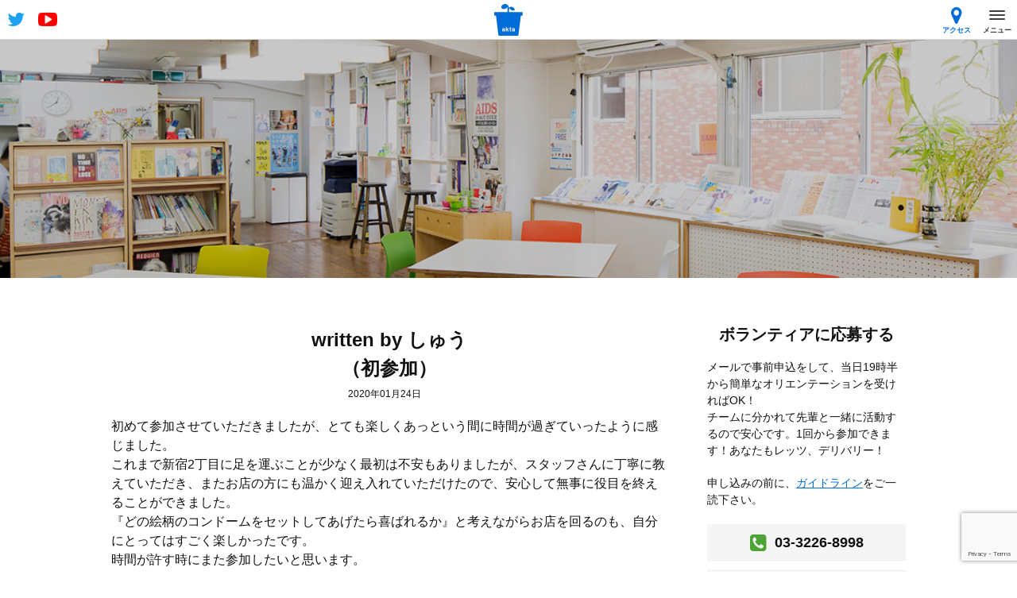

--- FILE ---
content_type: text/html; charset=UTF-8
request_url: https://akta.jp/delivery-boys/diary/2413/
body_size: 11475
content:
<!DOCTYPE html>
<html lang="ja">
<head>
<!-- Google tag (gtag.js) -->
<script async src="https://www.googletagmanager.com/gtag/js?id=G-RL3215JXS6"></script>
<script>
window.dataLayer = window.dataLayer || [];
function gtag(){dataLayer.push(arguments);}
gtag('js', new Date());
gtag('config', 'G-RL3215JXS6');
</script>
<meta charset="utf-8">

<meta name="description" content="新宿二丁目にある、HIVをはじめとしたセクシャルヘルスに関する情報センター&amp;フリースペース。">
<meta name="keywords" content="akta,アクタ,ゲイ,新宿二丁目,HIV,エイズ,予防,セックス,検査">
<meta name="viewport" content="width=device-width, initial-scale=1.0">
<meta property="og:title" content="しゅう | aktaakta">
<meta property="og:type" content="article">
<meta property="og:description" content="新宿二丁目にある、HIVをはじめとしたセクシャルヘルスに関する情報センター&amp;フリースペース。">
<meta property="og:url" content="https://akta.jp/delivery-boys/diary/2413/">
<meta property="og:image" content="https://akta.jp/akta_renewal/wp-content/themes/akta2018/images/ogp.jpg">
<meta property="og:site_name" content="akta">
<meta property="og:locale" content="ja_jp">
<meta property="fb:app_id" content="779892448721443">
<link rel="stylesheet" href="https://maxcdn.bootstrapcdn.com/font-awesome/4.5.0/css/font-awesome.min.css">
<link rel="stylesheet" type="text/css" href="https://cdn.jsdelivr.net/jquery.slick/1.6.0/slick.css">
<link rel="stylesheet" media="all" href="https://akta.jp/akta_renewal/wp-content/themes/akta2018/css/style.css?20260124160328">
<link rel="stylesheet" href="https://ajax.googleapis.com/ajax/libs/jqueryui/1.11.4/themes/smoothness/jquery-ui.css">
<link rel="shortcut icon" type="image/x-icon" href="/favicon.ico">
<link rel="apple-touch-icon" sizes="152x152" href="/apple-touch-icon.png">
<script src="https://cdnjs.cloudflare.com/ajax/libs/modernizr/2.8.3/modernizr.min.js"></script>

		<!-- All in One SEO 4.5.9.1 - aioseo.com -->
		<title>しゅう | akta</title>
		<meta name="description" content="初めて参加させていただきましたが、とても楽しくあっという間に時間が過ぎていったように感じました。 これまで新宿" />
		<meta name="robots" content="max-image-preview:large" />
		<link rel="canonical" href="https://akta.jp/delivery-boys/diary/2413/" />
		<meta name="generator" content="All in One SEO (AIOSEO) 4.5.9.1" />
		<meta property="og:locale" content="ja_JP" />
		<meta property="og:site_name" content="akta | 新宿二丁目にある、HIVをはじめとしたセクシャルヘルスに関する情報センター&amp;フリースペース。" />
		<meta property="og:type" content="article" />
		<meta property="og:title" content="しゅう | akta" />
		<meta property="og:description" content="初めて参加させていただきましたが、とても楽しくあっという間に時間が過ぎていったように感じました。 これまで新宿" />
		<meta property="og:url" content="https://akta.jp/delivery-boys/diary/2413/" />
		<meta property="article:published_time" content="2020-01-24T10:08:32+00:00" />
		<meta property="article:modified_time" content="2020-01-25T10:09:02+00:00" />
		<meta name="twitter:card" content="summary_large_image" />
		<meta name="twitter:title" content="しゅう | akta" />
		<meta name="twitter:description" content="初めて参加させていただきましたが、とても楽しくあっという間に時間が過ぎていったように感じました。 これまで新宿" />
		<script type="application/ld+json" class="aioseo-schema">
			{"@context":"https:\/\/schema.org","@graph":[{"@type":"BreadcrumbList","@id":"https:\/\/akta.jp\/delivery-boys\/diary\/2413\/#breadcrumblist","itemListElement":[{"@type":"ListItem","@id":"https:\/\/akta.jp\/#listItem","position":1,"name":"\u5bb6","item":"https:\/\/akta.jp\/","nextItem":"https:\/\/akta.jp\/delivery-boys\/diary\/2413\/#listItem"},{"@type":"ListItem","@id":"https:\/\/akta.jp\/delivery-boys\/diary\/2413\/#listItem","position":2,"name":"\u3057\u3085\u3046","previousItem":"https:\/\/akta.jp\/#listItem"}]},{"@type":"Organization","@id":"https:\/\/akta.jp\/#organization","name":"akta","url":"https:\/\/akta.jp\/"},{"@type":"WebPage","@id":"https:\/\/akta.jp\/delivery-boys\/diary\/2413\/#webpage","url":"https:\/\/akta.jp\/delivery-boys\/diary\/2413\/#webpage","name":"\u3057\u3085\u3046 | akta","description":"\u521d\u3081\u3066\u53c2\u52a0\u3055\u305b\u3066\u3044\u305f\u3060\u304d\u307e\u3057\u305f\u304c\u3001\u3068\u3066\u3082\u697d\u3057\u304f\u3042\u3063\u3068\u3044\u3046\u9593\u306b\u6642\u9593\u304c\u904e\u304e\u3066\u3044\u3063\u305f\u3088\u3046\u306b\u611f\u3058\u307e\u3057\u305f\u3002 \u3053\u308c\u307e\u3067\u65b0\u5bbf","inLanguage":"ja","isPartOf":{"@id":"https:\/\/akta.jp\/#website"},"breadcrumb":{"@id":"https:\/\/akta.jp\/delivery-boys\/diary\/2413\/#webpage"},"datePublished":"2020-01-24T19:08:32+09:00","dateModified":"2020-01-25T19:09:02+09:00"},{"@type":"WebSite","@id":"https:\/\/akta.jp\/#website","url":"https:\/\/akta.jp\/","name":"akta","description":"\u65b0\u5bbf\u4e8c\u4e01\u76ee\u306b\u3042\u308b\u3001HIV\u3092\u306f\u3058\u3081\u3068\u3057\u305f\u30bb\u30af\u30b7\u30e3\u30eb\u30d8\u30eb\u30b9\u306b\u95a2\u3059\u308b\u60c5\u5831\u30bb\u30f3\u30bf\u30fc&\u30d5\u30ea\u30fc\u30b9\u30da\u30fc\u30b9\u3002","inLanguage":"ja","publisher":{"@id":"https:\/\/akta.jp\/#organization"}}]}
		</script>
		<!-- All in One SEO -->

<link rel='dns-prefetch' href='//ajax.googleapis.com' />
<link rel='dns-prefetch' href='//cdnjs.cloudflare.com' />
<link rel='dns-prefetch' href='//cdn.jsdelivr.net' />
<script type="text/javascript">
/* <![CDATA[ */
window._wpemojiSettings = {"baseUrl":"https:\/\/s.w.org\/images\/core\/emoji\/14.0.0\/72x72\/","ext":".png","svgUrl":"https:\/\/s.w.org\/images\/core\/emoji\/14.0.0\/svg\/","svgExt":".svg","source":{"concatemoji":"https:\/\/akta.jp\/akta_renewal\/wp-includes\/js\/wp-emoji-release.min.js?ver=6.4.7"}};
/*! This file is auto-generated */
!function(i,n){var o,s,e;function c(e){try{var t={supportTests:e,timestamp:(new Date).valueOf()};sessionStorage.setItem(o,JSON.stringify(t))}catch(e){}}function p(e,t,n){e.clearRect(0,0,e.canvas.width,e.canvas.height),e.fillText(t,0,0);var t=new Uint32Array(e.getImageData(0,0,e.canvas.width,e.canvas.height).data),r=(e.clearRect(0,0,e.canvas.width,e.canvas.height),e.fillText(n,0,0),new Uint32Array(e.getImageData(0,0,e.canvas.width,e.canvas.height).data));return t.every(function(e,t){return e===r[t]})}function u(e,t,n){switch(t){case"flag":return n(e,"\ud83c\udff3\ufe0f\u200d\u26a7\ufe0f","\ud83c\udff3\ufe0f\u200b\u26a7\ufe0f")?!1:!n(e,"\ud83c\uddfa\ud83c\uddf3","\ud83c\uddfa\u200b\ud83c\uddf3")&&!n(e,"\ud83c\udff4\udb40\udc67\udb40\udc62\udb40\udc65\udb40\udc6e\udb40\udc67\udb40\udc7f","\ud83c\udff4\u200b\udb40\udc67\u200b\udb40\udc62\u200b\udb40\udc65\u200b\udb40\udc6e\u200b\udb40\udc67\u200b\udb40\udc7f");case"emoji":return!n(e,"\ud83e\udef1\ud83c\udffb\u200d\ud83e\udef2\ud83c\udfff","\ud83e\udef1\ud83c\udffb\u200b\ud83e\udef2\ud83c\udfff")}return!1}function f(e,t,n){var r="undefined"!=typeof WorkerGlobalScope&&self instanceof WorkerGlobalScope?new OffscreenCanvas(300,150):i.createElement("canvas"),a=r.getContext("2d",{willReadFrequently:!0}),o=(a.textBaseline="top",a.font="600 32px Arial",{});return e.forEach(function(e){o[e]=t(a,e,n)}),o}function t(e){var t=i.createElement("script");t.src=e,t.defer=!0,i.head.appendChild(t)}"undefined"!=typeof Promise&&(o="wpEmojiSettingsSupports",s=["flag","emoji"],n.supports={everything:!0,everythingExceptFlag:!0},e=new Promise(function(e){i.addEventListener("DOMContentLoaded",e,{once:!0})}),new Promise(function(t){var n=function(){try{var e=JSON.parse(sessionStorage.getItem(o));if("object"==typeof e&&"number"==typeof e.timestamp&&(new Date).valueOf()<e.timestamp+604800&&"object"==typeof e.supportTests)return e.supportTests}catch(e){}return null}();if(!n){if("undefined"!=typeof Worker&&"undefined"!=typeof OffscreenCanvas&&"undefined"!=typeof URL&&URL.createObjectURL&&"undefined"!=typeof Blob)try{var e="postMessage("+f.toString()+"("+[JSON.stringify(s),u.toString(),p.toString()].join(",")+"));",r=new Blob([e],{type:"text/javascript"}),a=new Worker(URL.createObjectURL(r),{name:"wpTestEmojiSupports"});return void(a.onmessage=function(e){c(n=e.data),a.terminate(),t(n)})}catch(e){}c(n=f(s,u,p))}t(n)}).then(function(e){for(var t in e)n.supports[t]=e[t],n.supports.everything=n.supports.everything&&n.supports[t],"flag"!==t&&(n.supports.everythingExceptFlag=n.supports.everythingExceptFlag&&n.supports[t]);n.supports.everythingExceptFlag=n.supports.everythingExceptFlag&&!n.supports.flag,n.DOMReady=!1,n.readyCallback=function(){n.DOMReady=!0}}).then(function(){return e}).then(function(){var e;n.supports.everything||(n.readyCallback(),(e=n.source||{}).concatemoji?t(e.concatemoji):e.wpemoji&&e.twemoji&&(t(e.twemoji),t(e.wpemoji)))}))}((window,document),window._wpemojiSettings);
/* ]]> */
</script>
<link rel='stylesheet' id='sbi_styles-css' href='https://akta.jp/akta_renewal/wp-content/plugins/instagram-feed/css/sbi-styles.min.css?ver=6.2.9' type='text/css' media='all' />
<style id='wp-emoji-styles-inline-css' type='text/css'>

	img.wp-smiley, img.emoji {
		display: inline !important;
		border: none !important;
		box-shadow: none !important;
		height: 1em !important;
		width: 1em !important;
		margin: 0 0.07em !important;
		vertical-align: -0.1em !important;
		background: none !important;
		padding: 0 !important;
	}
</style>
<link rel='stylesheet' id='wp-block-library-css' href='https://akta.jp/akta_renewal/wp-includes/css/dist/block-library/style.min.css?ver=6.4.7' type='text/css' media='all' />
<style id='classic-theme-styles-inline-css' type='text/css'>
/*! This file is auto-generated */
.wp-block-button__link{color:#fff;background-color:#32373c;border-radius:9999px;box-shadow:none;text-decoration:none;padding:calc(.667em + 2px) calc(1.333em + 2px);font-size:1.125em}.wp-block-file__button{background:#32373c;color:#fff;text-decoration:none}
</style>
<style id='global-styles-inline-css' type='text/css'>
body{--wp--preset--color--black: #000000;--wp--preset--color--cyan-bluish-gray: #abb8c3;--wp--preset--color--white: #ffffff;--wp--preset--color--pale-pink: #f78da7;--wp--preset--color--vivid-red: #cf2e2e;--wp--preset--color--luminous-vivid-orange: #ff6900;--wp--preset--color--luminous-vivid-amber: #fcb900;--wp--preset--color--light-green-cyan: #7bdcb5;--wp--preset--color--vivid-green-cyan: #00d084;--wp--preset--color--pale-cyan-blue: #8ed1fc;--wp--preset--color--vivid-cyan-blue: #0693e3;--wp--preset--color--vivid-purple: #9b51e0;--wp--preset--gradient--vivid-cyan-blue-to-vivid-purple: linear-gradient(135deg,rgba(6,147,227,1) 0%,rgb(155,81,224) 100%);--wp--preset--gradient--light-green-cyan-to-vivid-green-cyan: linear-gradient(135deg,rgb(122,220,180) 0%,rgb(0,208,130) 100%);--wp--preset--gradient--luminous-vivid-amber-to-luminous-vivid-orange: linear-gradient(135deg,rgba(252,185,0,1) 0%,rgba(255,105,0,1) 100%);--wp--preset--gradient--luminous-vivid-orange-to-vivid-red: linear-gradient(135deg,rgba(255,105,0,1) 0%,rgb(207,46,46) 100%);--wp--preset--gradient--very-light-gray-to-cyan-bluish-gray: linear-gradient(135deg,rgb(238,238,238) 0%,rgb(169,184,195) 100%);--wp--preset--gradient--cool-to-warm-spectrum: linear-gradient(135deg,rgb(74,234,220) 0%,rgb(151,120,209) 20%,rgb(207,42,186) 40%,rgb(238,44,130) 60%,rgb(251,105,98) 80%,rgb(254,248,76) 100%);--wp--preset--gradient--blush-light-purple: linear-gradient(135deg,rgb(255,206,236) 0%,rgb(152,150,240) 100%);--wp--preset--gradient--blush-bordeaux: linear-gradient(135deg,rgb(254,205,165) 0%,rgb(254,45,45) 50%,rgb(107,0,62) 100%);--wp--preset--gradient--luminous-dusk: linear-gradient(135deg,rgb(255,203,112) 0%,rgb(199,81,192) 50%,rgb(65,88,208) 100%);--wp--preset--gradient--pale-ocean: linear-gradient(135deg,rgb(255,245,203) 0%,rgb(182,227,212) 50%,rgb(51,167,181) 100%);--wp--preset--gradient--electric-grass: linear-gradient(135deg,rgb(202,248,128) 0%,rgb(113,206,126) 100%);--wp--preset--gradient--midnight: linear-gradient(135deg,rgb(2,3,129) 0%,rgb(40,116,252) 100%);--wp--preset--font-size--small: 13px;--wp--preset--font-size--medium: 20px;--wp--preset--font-size--large: 36px;--wp--preset--font-size--x-large: 42px;--wp--preset--spacing--20: 0.44rem;--wp--preset--spacing--30: 0.67rem;--wp--preset--spacing--40: 1rem;--wp--preset--spacing--50: 1.5rem;--wp--preset--spacing--60: 2.25rem;--wp--preset--spacing--70: 3.38rem;--wp--preset--spacing--80: 5.06rem;--wp--preset--shadow--natural: 6px 6px 9px rgba(0, 0, 0, 0.2);--wp--preset--shadow--deep: 12px 12px 50px rgba(0, 0, 0, 0.4);--wp--preset--shadow--sharp: 6px 6px 0px rgba(0, 0, 0, 0.2);--wp--preset--shadow--outlined: 6px 6px 0px -3px rgba(255, 255, 255, 1), 6px 6px rgba(0, 0, 0, 1);--wp--preset--shadow--crisp: 6px 6px 0px rgba(0, 0, 0, 1);}:where(.is-layout-flex){gap: 0.5em;}:where(.is-layout-grid){gap: 0.5em;}body .is-layout-flow > .alignleft{float: left;margin-inline-start: 0;margin-inline-end: 2em;}body .is-layout-flow > .alignright{float: right;margin-inline-start: 2em;margin-inline-end: 0;}body .is-layout-flow > .aligncenter{margin-left: auto !important;margin-right: auto !important;}body .is-layout-constrained > .alignleft{float: left;margin-inline-start: 0;margin-inline-end: 2em;}body .is-layout-constrained > .alignright{float: right;margin-inline-start: 2em;margin-inline-end: 0;}body .is-layout-constrained > .aligncenter{margin-left: auto !important;margin-right: auto !important;}body .is-layout-constrained > :where(:not(.alignleft):not(.alignright):not(.alignfull)){max-width: var(--wp--style--global--content-size);margin-left: auto !important;margin-right: auto !important;}body .is-layout-constrained > .alignwide{max-width: var(--wp--style--global--wide-size);}body .is-layout-flex{display: flex;}body .is-layout-flex{flex-wrap: wrap;align-items: center;}body .is-layout-flex > *{margin: 0;}body .is-layout-grid{display: grid;}body .is-layout-grid > *{margin: 0;}:where(.wp-block-columns.is-layout-flex){gap: 2em;}:where(.wp-block-columns.is-layout-grid){gap: 2em;}:where(.wp-block-post-template.is-layout-flex){gap: 1.25em;}:where(.wp-block-post-template.is-layout-grid){gap: 1.25em;}.has-black-color{color: var(--wp--preset--color--black) !important;}.has-cyan-bluish-gray-color{color: var(--wp--preset--color--cyan-bluish-gray) !important;}.has-white-color{color: var(--wp--preset--color--white) !important;}.has-pale-pink-color{color: var(--wp--preset--color--pale-pink) !important;}.has-vivid-red-color{color: var(--wp--preset--color--vivid-red) !important;}.has-luminous-vivid-orange-color{color: var(--wp--preset--color--luminous-vivid-orange) !important;}.has-luminous-vivid-amber-color{color: var(--wp--preset--color--luminous-vivid-amber) !important;}.has-light-green-cyan-color{color: var(--wp--preset--color--light-green-cyan) !important;}.has-vivid-green-cyan-color{color: var(--wp--preset--color--vivid-green-cyan) !important;}.has-pale-cyan-blue-color{color: var(--wp--preset--color--pale-cyan-blue) !important;}.has-vivid-cyan-blue-color{color: var(--wp--preset--color--vivid-cyan-blue) !important;}.has-vivid-purple-color{color: var(--wp--preset--color--vivid-purple) !important;}.has-black-background-color{background-color: var(--wp--preset--color--black) !important;}.has-cyan-bluish-gray-background-color{background-color: var(--wp--preset--color--cyan-bluish-gray) !important;}.has-white-background-color{background-color: var(--wp--preset--color--white) !important;}.has-pale-pink-background-color{background-color: var(--wp--preset--color--pale-pink) !important;}.has-vivid-red-background-color{background-color: var(--wp--preset--color--vivid-red) !important;}.has-luminous-vivid-orange-background-color{background-color: var(--wp--preset--color--luminous-vivid-orange) !important;}.has-luminous-vivid-amber-background-color{background-color: var(--wp--preset--color--luminous-vivid-amber) !important;}.has-light-green-cyan-background-color{background-color: var(--wp--preset--color--light-green-cyan) !important;}.has-vivid-green-cyan-background-color{background-color: var(--wp--preset--color--vivid-green-cyan) !important;}.has-pale-cyan-blue-background-color{background-color: var(--wp--preset--color--pale-cyan-blue) !important;}.has-vivid-cyan-blue-background-color{background-color: var(--wp--preset--color--vivid-cyan-blue) !important;}.has-vivid-purple-background-color{background-color: var(--wp--preset--color--vivid-purple) !important;}.has-black-border-color{border-color: var(--wp--preset--color--black) !important;}.has-cyan-bluish-gray-border-color{border-color: var(--wp--preset--color--cyan-bluish-gray) !important;}.has-white-border-color{border-color: var(--wp--preset--color--white) !important;}.has-pale-pink-border-color{border-color: var(--wp--preset--color--pale-pink) !important;}.has-vivid-red-border-color{border-color: var(--wp--preset--color--vivid-red) !important;}.has-luminous-vivid-orange-border-color{border-color: var(--wp--preset--color--luminous-vivid-orange) !important;}.has-luminous-vivid-amber-border-color{border-color: var(--wp--preset--color--luminous-vivid-amber) !important;}.has-light-green-cyan-border-color{border-color: var(--wp--preset--color--light-green-cyan) !important;}.has-vivid-green-cyan-border-color{border-color: var(--wp--preset--color--vivid-green-cyan) !important;}.has-pale-cyan-blue-border-color{border-color: var(--wp--preset--color--pale-cyan-blue) !important;}.has-vivid-cyan-blue-border-color{border-color: var(--wp--preset--color--vivid-cyan-blue) !important;}.has-vivid-purple-border-color{border-color: var(--wp--preset--color--vivid-purple) !important;}.has-vivid-cyan-blue-to-vivid-purple-gradient-background{background: var(--wp--preset--gradient--vivid-cyan-blue-to-vivid-purple) !important;}.has-light-green-cyan-to-vivid-green-cyan-gradient-background{background: var(--wp--preset--gradient--light-green-cyan-to-vivid-green-cyan) !important;}.has-luminous-vivid-amber-to-luminous-vivid-orange-gradient-background{background: var(--wp--preset--gradient--luminous-vivid-amber-to-luminous-vivid-orange) !important;}.has-luminous-vivid-orange-to-vivid-red-gradient-background{background: var(--wp--preset--gradient--luminous-vivid-orange-to-vivid-red) !important;}.has-very-light-gray-to-cyan-bluish-gray-gradient-background{background: var(--wp--preset--gradient--very-light-gray-to-cyan-bluish-gray) !important;}.has-cool-to-warm-spectrum-gradient-background{background: var(--wp--preset--gradient--cool-to-warm-spectrum) !important;}.has-blush-light-purple-gradient-background{background: var(--wp--preset--gradient--blush-light-purple) !important;}.has-blush-bordeaux-gradient-background{background: var(--wp--preset--gradient--blush-bordeaux) !important;}.has-luminous-dusk-gradient-background{background: var(--wp--preset--gradient--luminous-dusk) !important;}.has-pale-ocean-gradient-background{background: var(--wp--preset--gradient--pale-ocean) !important;}.has-electric-grass-gradient-background{background: var(--wp--preset--gradient--electric-grass) !important;}.has-midnight-gradient-background{background: var(--wp--preset--gradient--midnight) !important;}.has-small-font-size{font-size: var(--wp--preset--font-size--small) !important;}.has-medium-font-size{font-size: var(--wp--preset--font-size--medium) !important;}.has-large-font-size{font-size: var(--wp--preset--font-size--large) !important;}.has-x-large-font-size{font-size: var(--wp--preset--font-size--x-large) !important;}
.wp-block-navigation a:where(:not(.wp-element-button)){color: inherit;}
:where(.wp-block-post-template.is-layout-flex){gap: 1.25em;}:where(.wp-block-post-template.is-layout-grid){gap: 1.25em;}
:where(.wp-block-columns.is-layout-flex){gap: 2em;}:where(.wp-block-columns.is-layout-grid){gap: 2em;}
.wp-block-pullquote{font-size: 1.5em;line-height: 1.6;}
</style>
<link rel='stylesheet' id='contact-form-7-css' href='https://akta.jp/akta_renewal/wp-content/plugins/contact-form-7/includes/css/styles.css?ver=5.7.7' type='text/css' media='all' />
<script type="text/javascript" src="https://ajax.googleapis.com/ajax/libs/jquery/1.12.4/jquery.min.js?ver=1.12.4" id="jquery-js"></script>
<script type="text/javascript" src="https://cdnjs.cloudflare.com/ajax/libs/jquery.imagesloaded/5.0.0/imagesloaded.pkgd.min.js?ver=5.0.0" id="imageloaded-js"></script>
<script type="text/javascript" src="https://cdn.jsdelivr.net/jquery.slick/1.6.0/slick.min.js?ver=1.6.0" id="slick-js"></script>
<script type="text/javascript" src="https://ajax.googleapis.com/ajax/libs/jqueryui/1.11.4/jquery-ui.min.js?ver=1.11.4" id="jquery-ui-js"></script>
<script type="text/javascript" src="https://ajax.googleapis.com/ajax/libs/jqueryui/1/i18n/jquery.ui.datepicker-ja.min.js?ver=1" id="jquery-ui-i18n-js"></script>
<script type="text/javascript" src="https://akta.jp/akta_renewal/wp-content/themes/akta2018/js/module.js?ver=0.1.0" id="module-js"></script>
<link rel="https://api.w.org/" href="https://akta.jp/wp-json/" /><link rel="EditURI" type="application/rsd+xml" title="RSD" href="https://akta.jp/akta_renewal/xmlrpc.php?rsd" />
<meta name="generator" content="WordPress 6.4.7" />
<link rel='shortlink' href='https://akta.jp/?p=2413' />
<link rel="alternate" type="application/json+oembed" href="https://akta.jp/wp-json/oembed/1.0/embed?url=https%3A%2F%2Fakta.jp%2Fdelivery-boys%2Fdiary%2F2413%2F" />
<link rel="alternate" type="text/xml+oembed" href="https://akta.jp/wp-json/oembed/1.0/embed?url=https%3A%2F%2Fakta.jp%2Fdelivery-boys%2Fdiary%2F2413%2F&#038;format=xml" />
<script type='text/javascript'>
/* <![CDATA[ */
var VPData = {"version":"3.3.1","pro":false,"__":{"couldnt_retrieve_vp":"Couldn't retrieve Visual Portfolio ID.","pswp_close":"Close (Esc)","pswp_share":"Share","pswp_fs":"Toggle fullscreen","pswp_zoom":"Zoom in\/out","pswp_prev":"Previous (arrow left)","pswp_next":"Next (arrow right)","pswp_share_fb":"Share on Facebook","pswp_share_tw":"Tweet","pswp_share_pin":"Pin it","pswp_download":"Download","fancybox_close":"Close","fancybox_next":"Next","fancybox_prev":"Previous","fancybox_error":"The requested content cannot be loaded. <br \/> Please try again later.","fancybox_play_start":"Start slideshow","fancybox_play_stop":"Pause slideshow","fancybox_full_screen":"Full screen","fancybox_thumbs":"Thumbnails","fancybox_download":"Download","fancybox_share":"Share","fancybox_zoom":"Zoom"},"settingsPopupGallery":{"enable_on_wordpress_images":false,"vendor":"fancybox","deep_linking":false,"deep_linking_url_to_share_images":false,"show_arrows":true,"show_counter":true,"show_zoom_button":true,"show_fullscreen_button":true,"show_share_button":true,"show_close_button":true,"show_thumbs":true,"show_download_button":false,"show_slideshow":false,"click_to_zoom":true,"restore_focus":true},"screenSizes":[320,576,768,992,1200]};
/* ]]> */
</script>
		<noscript>
			<style type="text/css">
				.vp-portfolio__preloader-wrap{display:none}.vp-portfolio__filter-wrap,.vp-portfolio__items-wrap,.vp-portfolio__pagination-wrap,.vp-portfolio__sort-wrap{opacity:1;visibility:visible}.vp-portfolio__item .vp-portfolio__item-img noscript+img,.vp-portfolio__thumbnails-wrap{display:none}
			</style>
		</noscript>
				<style type="text/css">
			/* If html does not have either class, do not show lazy loaded images. */
			html:not(.vp-lazyload-enabled):not(.js) .vp-lazyload {
				display: none;
			}
		</style>
		<script>
			document.documentElement.classList.add(
				'vp-lazyload-enabled'
			);
		</script>
		</head>

<body data-rsssl=1 class="delivery_diary-template-default single single-delivery_diary postid-2413">
<!--x-->

<!--[header]-->
<header class="header">
	<div class="header_inner">
				<div class="header_logo"><a href="https://akta.jp/"><script src="https://akta.jp/akta_renewal/wp-content/themes/akta2018/js/logo.js"></script></a></div>
		    <a href="https://twitter.com/akta_info/" target="_blank" class="header_twitter"><i class="fa fa-twitter" aria-hidden="true"></i></a>
    <a href="https://www.youtube.com/channel/UCJqacR55ahhx3sIIv3UTuAw" target="_blank" class="header_youtube"><i class="fa fa-youtube-play" aria-hidden="true"></i></a>
		<div class="header_access"><a href="https://akta.jp/community-center/#access"><i class="fa fa-map-marker" aria-hidden="true"></i>アクセス</a></div>
		<a class="menu-trigger" href="#">
			<span></span>
			<span></span>
			<span></span>
			<b>メニュー</b>
		</a>
	</div>
</header>
<!---[/header]-->




<nav class="global">
	<ul>
		<li>
      <a href="https://akta.jp/community-center/">
        <span class="global_logo">
          <img src="https://akta.jp/akta_renewal/wp-content/themes/akta2018/images/cc_logo.png" alt="" />
        </span>
        <span class="global_txt">communty center akta</span>
      </a>
    </li>
		<li>
      <a href="https://akta.jp/delivery-boys/">
        <span class="global_logo">
          <img src="https://akta.jp/akta_renewal/wp-content/themes/akta2018/images/db_logo.png" alt="" />
        </span>
        <span class="global_txt">DELIVERY BOYS</span>
      </a>
    </li>
		<li>
      <a href="https://akta.jp/nodojiman/">
        <span class="global_logo">
          <img src="https://akta.jp/akta_renewal/wp-content/themes/akta2018/images/nj_logo.png" alt="" />
        </span>
        <span class="global_txt">のど自慢</span>
      </a>
    </li>
		<li>
      <a href="https://akta.jp/cafe/">
        <span class="global_logo">
          <img src="https://akta.jp/akta_renewal/wp-content/themes/akta2018/images/cafe_logo.png" alt="" />
        </span>
        <span class="global_txt">akta cafe</span>
      </a>
    </li>
		<li>
      <a href="https://akta.jp/interview/">
        <span class="global_logo">
          <img src="https://akta.jp/akta_renewal/wp-content/themes/akta2018/images/deli_logo.png" alt="" />
        </span>
        <span class="global_txt">デリヘルくんが聞く！突撃インタビュー！！</span>
      </a>
    </li>
		<li>
      <a href="https://akta.jp/HNS/">
        <span class="global_logo">
          <img src="https://akta.jp/akta_renewal/wp-content/themes/akta2018/images/hns_logo.png" alt="" />
        </span>
        <span class="global_txt">HAVE A NICE SEX</span>
      </a>
    </li>
		<li>
      <a href="https://akta.jp/book/">
        <span class="global_logo">
          <img src="https://akta.jp/akta_renewal/wp-content/themes/akta2018/images/library.png" height="61px" alt="" />
        </span>
        <span class="global_txt">ライブラリ</span>
      </a>
    </li>
		<li>
      <a href="https://akta.jp/npo/">
        <span class="global_logo">
          <img src="https://akta.jp/akta_renewal/wp-content/themes/akta2018/images/npo_logo.png" alt="" />
        </span>
        <span class="global_txt">特定非営利活動法人akta</span>
      </a>
    </li>
		<li class="ext sep">
      <a href="http://hiv-map.net" target="_blank">
        <span class="global_logo">
          <img src="https://akta.jp/akta_renewal/wp-content/themes/akta2018/images/hivmap_s.gif" alt="" />
        </span>
        <span class="global_txt">HIVマップ</span>
      </a>
    </li>
		<!--<li class="ext">
      <a href="http://hivcheck.jp" target="_blank">
        <span class="global_logo">
          <img src="https://akta.jp/akta_renewal/wp-content/themes/akta2018/images/hivcheck_s.gif" alt="" />
        </span>
        <span class="global_txt">HIVCheck.jp</span>
      </a>
    </li>-->
	</ul>
</nav>


<div class="sub_visual">
	<p></p>
</div>


<div class="column_wrapper sec">


<div class="main_column">
		<article class="single_article">
		<h1 class="sec_title">written by しゅう<br><span>（初参加）</span></h1>
		<div class="post_meta">
			<span class="posted-on">2020年01月24日</span>
		</div>
		<div class="single_content">
			<p>初めて参加させていただきましたが、とても楽しくあっという間に時間が過ぎていったように感じました。</p>
<p>これまで新宿2丁目に足を運ぶことが少なく最初は不安もありましたが、スタッフさんに丁寧に教えていただき、またお店の方にも温かく迎え入れていただけたので、安心して無事に役目を終えることができました。</p>
<p>『どの絵柄のコンドームをセットしてあげたら喜ばれるか』と考えながらお店を回るのも、自分にとってはすごく楽しかったです。</p>
<p>時間が許す時にまた参加したいと思います。</p>
		</div>
		<aside class="share">
      <ul>
                <li class="share_tw">
          <a href="http://twitter.com/intent/tweet?text=%E3%81%97%E3%82%85%E3%81%86｜akta&url=https%3A%2F%2Fakta.jp%2Fdelivery-boys%2Fdiary%2F2413%2F"><i class="fa fa-twitter"></i><span>ツイートする</span></a>
        </li>
        <li class="share_fb">
          <a href="http://www.facebook.com/sharer.php?src=bm&u=https%3A%2F%2Fakta.jp%2Fdelivery-boys%2Fdiary%2F2413%2F&t=%E3%81%97%E3%82%85%E3%81%86｜akta"><i class="fa fa-facebook"></i><span>シェアする</span></a>
        </li>
        <li class="share_line">
          <a href="http://line.me/R/msg/text/?%E3%81%97%E3%82%85%E3%81%86｜akta%0Ahttps%3A%2F%2Fakta.jp%2Fdelivery-boys%2Fdiary%2F2413%2F"><img src="https://akta.jp/akta_renewal/wp-content/themes/akta2018/images/linebutton_40x40.png" alt=""><span>LINEで送る</span></a>
        </li>
        <li class="share_mail">
          <a href="mailto:?body=%E3%81%97%E3%82%85%E3%81%86｜akta%0d%0ahttps%3A%2F%2Fakta.jp%2Fdelivery-boys%2Fdiary%2F2413%2F"><i class="fa fa-envelope"></i><span>メールする</span></a>
        </li>
      </ul>
    </aside>
	</article>
	
  <nav class="nav-links">
    <div class="nav-previous"><a href="https://akta.jp/delivery-boys/diary/2373/" rel="prev">&lt; 前の投稿</a></div>
    <div class="nav-next"><a href="https://akta.jp/delivery-boys/diary/2420/" rel="next">次の投稿 &gt;</a></div>
    <div class="nav-list"><a href="https://akta.jp/delivery-boys/diary/">一覧へ戻る</a></div>
  </nav>

</div>




<div class="sub_column">

	<section class="sub_sec">
		<h3 class="sub_sec_title title-center">ボランティアに応募する</h3>
		<div class="volunteer">
			<p class="volunteer_lead">メールで事前申込をして、当日19時半から簡単なオリエンテーションを受ければOK！<br>
			チームに分かれて先輩と一緒に活動するので安心です。1回から参加できます！あなたもレッツ、デリバリー！</p>
			<p class="volunteer_lead">申し込みの前に、<a href="https://akta.jp/delivery_guideline/" target="_blank">ガイドライン</a>をご一読下さい。</p>
			<div class="volunteer_tel"><i class="fa fa-phone-square" aria-hidden="true"></i>03-3226-8998</div>
			<div class="volunteer_mail">
				
<div class="wpcf7 no-js" id="wpcf7-f28-o1" lang="ja" dir="ltr">
<div class="screen-reader-response"><p role="status" aria-live="polite" aria-atomic="true"></p> <ul></ul></div>
<form action="/delivery-boys/diary/2413/#wpcf7-f28-o1" method="post" class="wpcf7-form init wpcf7-acceptance-as-validation" aria-label="コンタクトフォーム" novalidate="novalidate" data-status="init">
<div style="display: none;">
<input type="hidden" name="_wpcf7" value="28" />
<input type="hidden" name="_wpcf7_version" value="5.7.7" />
<input type="hidden" name="_wpcf7_locale" value="ja" />
<input type="hidden" name="_wpcf7_unit_tag" value="wpcf7-f28-o1" />
<input type="hidden" name="_wpcf7_container_post" value="0" />
<input type="hidden" name="_wpcf7_posted_data_hash" value="" />
<input type="hidden" name="_wpcf7_recaptcha_response" value="" />
</div>
<p><span class="wpcf7-form-control-wrap" data-name="nickname"><input size="40" class="wpcf7-form-control wpcf7-text wpcf7-validates-as-required" aria-required="true" aria-invalid="false" placeholder="ニックネーム" value="" type="text" name="nickname" /></span><br />
<span class="wpcf7-form-control-wrap" data-name="email"><input size="40" class="wpcf7-form-control wpcf7-text wpcf7-email wpcf7-validates-as-required wpcf7-validates-as-email" aria-required="true" aria-invalid="false" placeholder="メールアドレス" value="" type="email" name="email" /></span>
</p>
<div class="date_wrap">
	<p><span class="date_lead">希望日</span><span class="wpcf7-form-control-wrap" data-name="date"><input size="40" class="wpcf7-form-control wpcf7-text" id="custom-datepicker" aria-invalid="false" value="" type="text" name="date" /></span>
	</p>
</div>
<div class="check_wrap">
	<div class="check_wrap_title">
		<p>デリバリーボーイズを知ったきっかけ
		</p>
	</div>
	<div class="check_wrap_body">
		<p><span class="wpcf7-form-control-wrap" data-name="checkbox"><span class="wpcf7-form-control wpcf7-checkbox"><span class="wpcf7-list-item first"><label><input type="checkbox" name="checkbox[]" value="Twitter" /><span class="wpcf7-list-item-label">Twitter</span></label></span><span class="wpcf7-list-item"><label><input type="checkbox" name="checkbox[]" value="YouTube" /><span class="wpcf7-list-item-label">YouTube</span></label></span><span class="wpcf7-list-item"><label><input type="checkbox" name="checkbox[]" value="aktaウェブサイト" /><span class="wpcf7-list-item-label">aktaウェブサイト</span></label></span><span class="wpcf7-list-item"><label><input type="checkbox" name="checkbox[]" value="友人、知人から" /><span class="wpcf7-list-item-label">友人、知人から</span></label></span><span class="wpcf7-list-item"><label><input type="checkbox" name="checkbox[]" value="ゲイバー" /><span class="wpcf7-list-item-label">ゲイバー</span></label></span><span class="wpcf7-list-item last"><label><input type="checkbox" name="checkbox[]" value="その他" /><span class="wpcf7-list-item-label">その他</span></label></span></span></span><span class="wpcf7-form-control-wrap" data-name="other"><input size="40" class="wpcf7-form-control wpcf7-text" aria-invalid="false" placeholder="その他の場合" value="" type="text" name="other" /></span>
		</p>
	</div>
</div>
<p><span class="wpcf7-form-control-wrap" data-name="texts"><textarea cols="40" rows="10" class="wpcf7-form-control wpcf7-textarea wpcf7-validates-as-required" aria-required="true" aria-invalid="false" placeholder="申込み内容" name="texts"></textarea></span><br />
<span class="wpcf7-form-control-wrap" data-name="guideline"><span class="wpcf7-form-control wpcf7-acceptance"><span class="wpcf7-list-item"><label><input type="checkbox" name="guideline" value="1" aria-invalid="false" /><span class="wpcf7-list-item-label">ガイドラインを読んだ</span></label></span></span></span><br />
<input class="wpcf7-form-control has-spinner wpcf7-submit btn btn-small btn-gray btn-max" type="submit" value="送信する" /><br />
<link rel="stylesheet" href="//ajax.googleapis.com/ajax/libs/jqueryui/1.12.1/themes/smoothness/jquery-ui.css" /><br />
<script src="//ajax.googleapis.com/ajax/libs/jquery/3.6.0/jquery.min.js"></script><br />
<script src="//ajax.googleapis.com/ajax/libs/jqueryui/1.12.1/jquery-ui.min.js"></script><br />
<script src="//ajax.googleapis.com/ajax/libs/jqueryui/1/i18n/jquery.ui.datepicker-ja.min.js"></script><br />
<script>
jQuery(function() {
var dateFormat = 'yy-mm-dd';
var disableDates = ['2025-01-03','2025-01-17','2025-02-21','2025-03-14','2025-03-21','2025-06-20','2025-07-18','2025-08-15','2025-09-19'];//選択不可日をカンマ区切りで追加する
jQuery("#custom-datepicker").datepicker({
 dateFormat: 'yy-mm-dd',
 minDate: '+1d',
 beforeShowDay: function(date) {
 var disableDate = $.datepicker.formatDate(dateFormat, date);
 if(date.getDay() == 5 && disableDates.indexOf(disableDate) == -1){
 return [true, ''];
 }else{
 return [false, 'ui-state-disabled'];
 }
 }
});
});
</script>
</p><p style="display: none !important;" class="akismet-fields-container" data-prefix="_wpcf7_ak_"><label>&#916;<textarea name="_wpcf7_ak_hp_textarea" cols="45" rows="8" maxlength="100"></textarea></label><input type="hidden" id="ak_js_1" name="_wpcf7_ak_js" value="238"/><script>document.getElementById( "ak_js_1" ).setAttribute( "value", ( new Date() ).getTime() );</script></p><div class="wpcf7-response-output" aria-hidden="true"></div>
</form>
</div>
			</div>
		</div>
	</section>

	<section class="sub_sec">
		<h3 class="sub_sec_title title-center">DELIVERY DIARY<br>アーカイブ</h3>
		<ul class="sub_archive">
			<li><a href='https://akta.jp/delivery-boys/diary/2025/'>2025年</a></li>
	<li><a href='https://akta.jp/delivery-boys/diary/2024/'>2024年</a></li>
	<li><a href='https://akta.jp/delivery-boys/diary/2023/'>2023年</a></li>
	<li><a href='https://akta.jp/delivery-boys/diary/2022/'>2022年</a></li>
	<li><a href='https://akta.jp/delivery-boys/diary/2021/'>2021年</a></li>
	<li><a href='https://akta.jp/delivery-boys/diary/2020/'>2020年</a></li>
	<li><a href='https://akta.jp/delivery-boys/diary/2019/'>2019年</a></li>
	<li><a href='https://akta.jp/delivery-boys/diary/2018/'>2018年</a></li>
	<li><a href='https://akta.jp/delivery-boys/diary/2017/'>2017年</a></li>
	<li><a href='https://akta.jp/delivery-boys/diary/2016/'>2016年</a></li>
	<li><a href='https://akta.jp/delivery-boys/diary/2015/'>2015年</a></li>
	<li><a href='https://akta.jp/delivery-boys/diary/2014/'>2014年</a></li>
		</ul>
	</section>

</div>


</div>


<!--[footer]-->
<div class="breadcrumb-wrapper">
	<div class="breadcrumb">
		<!-- Breadcrumb NavXT 7.3.0 -->
<span property="itemListElement" typeof="ListItem"><a property="item" typeof="WebPage" title="aktaへ移動" href="https://akta.jp" class="home"><span property="name">akta</span></a><meta property="position" content="1"></span><span property="itemListElement" typeof="ListItem"><a property="item" typeof="WebPage" title="DELIVERY DIARYへ移動" href="https://akta.jp/delivery-boys/diary/" class="archive post-delivery_diary-archive"><span property="name">DELIVERY DIARY</span></a><meta property="position" content="2"></span><span property="itemListElement" typeof="ListItem"><span property="name">しゅう</span><meta property="position" content="3"></span>	</div>
</div>
<footer class="footer">
	<div class="footer_inner">
		<nav>
			<ul class="footer_menu">
				<li><a href="https://akta.jp/npo/">NPO法人aktaについて</a></li>
				<li><a href="https://akta.jp/npo/#donation">aktaへの寄附について</a></li>
				<li><a href="https://akta.jp/contact/">お問い合わせ</a></li>
			</ul>
		</nav>
		<small class="footer_copy">Copyright &copy; akta All rights reserved.</small>
	</div>
</footer>
<!--[/footer]-->


<!-- Instagram Feed JS -->
<script type="text/javascript">
var sbiajaxurl = "https://akta.jp/akta_renewal/wp-admin/admin-ajax.php";
</script>
<script type="text/javascript" src="https://akta.jp/akta_renewal/wp-includes/js/imagesloaded.min.js?ver=5.0.0" id="imagesloaded-js"></script>
<script type="text/javascript" src="https://akta.jp/akta_renewal/wp-includes/js/masonry.min.js?ver=4.2.2" id="masonry-js"></script>
<script type="text/javascript" src="https://akta.jp/akta_renewal/wp-content/plugins/contact-form-7/includes/swv/js/index.js?ver=5.7.7" id="swv-js"></script>
<script type="text/javascript" id="contact-form-7-js-extra">
/* <![CDATA[ */
var wpcf7 = {"api":{"root":"https:\/\/akta.jp\/wp-json\/","namespace":"contact-form-7\/v1"}};
/* ]]> */
</script>
<script type="text/javascript" src="https://akta.jp/akta_renewal/wp-content/plugins/contact-form-7/includes/js/index.js?ver=5.7.7" id="contact-form-7-js"></script>
<script type="text/javascript" src="https://www.google.com/recaptcha/api.js?render=6LcmdS0lAAAAAEsVENa7H2Mp3ZBBnZWms3DCbUqt&amp;ver=3.0" id="google-recaptcha-js"></script>
<script type="text/javascript" src="https://akta.jp/akta_renewal/wp-includes/js/dist/vendor/wp-polyfill-inert.min.js?ver=3.1.2" id="wp-polyfill-inert-js"></script>
<script type="text/javascript" src="https://akta.jp/akta_renewal/wp-includes/js/dist/vendor/regenerator-runtime.min.js?ver=0.14.0" id="regenerator-runtime-js"></script>
<script type="text/javascript" src="https://akta.jp/akta_renewal/wp-includes/js/dist/vendor/wp-polyfill.min.js?ver=3.15.0" id="wp-polyfill-js"></script>
<script type="text/javascript" id="wpcf7-recaptcha-js-extra">
/* <![CDATA[ */
var wpcf7_recaptcha = {"sitekey":"6LcmdS0lAAAAAEsVENa7H2Mp3ZBBnZWms3DCbUqt","actions":{"homepage":"homepage","contactform":"contactform"}};
/* ]]> */
</script>
<script type="text/javascript" src="https://akta.jp/akta_renewal/wp-content/plugins/contact-form-7/modules/recaptcha/index.js?ver=5.7.7" id="wpcf7-recaptcha-js"></script>
<script defer type="text/javascript" src="https://akta.jp/akta_renewal/wp-content/plugins/akismet/_inc/akismet-frontend.js?ver=1711063513" id="akismet-frontend-js"></script>

</body>
</html>


--- FILE ---
content_type: text/html; charset=utf-8
request_url: https://www.google.com/recaptcha/api2/anchor?ar=1&k=6LcmdS0lAAAAAEsVENa7H2Mp3ZBBnZWms3DCbUqt&co=aHR0cHM6Ly9ha3RhLmpwOjQ0Mw..&hl=en&v=PoyoqOPhxBO7pBk68S4YbpHZ&size=invisible&anchor-ms=20000&execute-ms=30000&cb=4b2u1kvs0vjz
body_size: 48582
content:
<!DOCTYPE HTML><html dir="ltr" lang="en"><head><meta http-equiv="Content-Type" content="text/html; charset=UTF-8">
<meta http-equiv="X-UA-Compatible" content="IE=edge">
<title>reCAPTCHA</title>
<style type="text/css">
/* cyrillic-ext */
@font-face {
  font-family: 'Roboto';
  font-style: normal;
  font-weight: 400;
  font-stretch: 100%;
  src: url(//fonts.gstatic.com/s/roboto/v48/KFO7CnqEu92Fr1ME7kSn66aGLdTylUAMa3GUBHMdazTgWw.woff2) format('woff2');
  unicode-range: U+0460-052F, U+1C80-1C8A, U+20B4, U+2DE0-2DFF, U+A640-A69F, U+FE2E-FE2F;
}
/* cyrillic */
@font-face {
  font-family: 'Roboto';
  font-style: normal;
  font-weight: 400;
  font-stretch: 100%;
  src: url(//fonts.gstatic.com/s/roboto/v48/KFO7CnqEu92Fr1ME7kSn66aGLdTylUAMa3iUBHMdazTgWw.woff2) format('woff2');
  unicode-range: U+0301, U+0400-045F, U+0490-0491, U+04B0-04B1, U+2116;
}
/* greek-ext */
@font-face {
  font-family: 'Roboto';
  font-style: normal;
  font-weight: 400;
  font-stretch: 100%;
  src: url(//fonts.gstatic.com/s/roboto/v48/KFO7CnqEu92Fr1ME7kSn66aGLdTylUAMa3CUBHMdazTgWw.woff2) format('woff2');
  unicode-range: U+1F00-1FFF;
}
/* greek */
@font-face {
  font-family: 'Roboto';
  font-style: normal;
  font-weight: 400;
  font-stretch: 100%;
  src: url(//fonts.gstatic.com/s/roboto/v48/KFO7CnqEu92Fr1ME7kSn66aGLdTylUAMa3-UBHMdazTgWw.woff2) format('woff2');
  unicode-range: U+0370-0377, U+037A-037F, U+0384-038A, U+038C, U+038E-03A1, U+03A3-03FF;
}
/* math */
@font-face {
  font-family: 'Roboto';
  font-style: normal;
  font-weight: 400;
  font-stretch: 100%;
  src: url(//fonts.gstatic.com/s/roboto/v48/KFO7CnqEu92Fr1ME7kSn66aGLdTylUAMawCUBHMdazTgWw.woff2) format('woff2');
  unicode-range: U+0302-0303, U+0305, U+0307-0308, U+0310, U+0312, U+0315, U+031A, U+0326-0327, U+032C, U+032F-0330, U+0332-0333, U+0338, U+033A, U+0346, U+034D, U+0391-03A1, U+03A3-03A9, U+03B1-03C9, U+03D1, U+03D5-03D6, U+03F0-03F1, U+03F4-03F5, U+2016-2017, U+2034-2038, U+203C, U+2040, U+2043, U+2047, U+2050, U+2057, U+205F, U+2070-2071, U+2074-208E, U+2090-209C, U+20D0-20DC, U+20E1, U+20E5-20EF, U+2100-2112, U+2114-2115, U+2117-2121, U+2123-214F, U+2190, U+2192, U+2194-21AE, U+21B0-21E5, U+21F1-21F2, U+21F4-2211, U+2213-2214, U+2216-22FF, U+2308-230B, U+2310, U+2319, U+231C-2321, U+2336-237A, U+237C, U+2395, U+239B-23B7, U+23D0, U+23DC-23E1, U+2474-2475, U+25AF, U+25B3, U+25B7, U+25BD, U+25C1, U+25CA, U+25CC, U+25FB, U+266D-266F, U+27C0-27FF, U+2900-2AFF, U+2B0E-2B11, U+2B30-2B4C, U+2BFE, U+3030, U+FF5B, U+FF5D, U+1D400-1D7FF, U+1EE00-1EEFF;
}
/* symbols */
@font-face {
  font-family: 'Roboto';
  font-style: normal;
  font-weight: 400;
  font-stretch: 100%;
  src: url(//fonts.gstatic.com/s/roboto/v48/KFO7CnqEu92Fr1ME7kSn66aGLdTylUAMaxKUBHMdazTgWw.woff2) format('woff2');
  unicode-range: U+0001-000C, U+000E-001F, U+007F-009F, U+20DD-20E0, U+20E2-20E4, U+2150-218F, U+2190, U+2192, U+2194-2199, U+21AF, U+21E6-21F0, U+21F3, U+2218-2219, U+2299, U+22C4-22C6, U+2300-243F, U+2440-244A, U+2460-24FF, U+25A0-27BF, U+2800-28FF, U+2921-2922, U+2981, U+29BF, U+29EB, U+2B00-2BFF, U+4DC0-4DFF, U+FFF9-FFFB, U+10140-1018E, U+10190-1019C, U+101A0, U+101D0-101FD, U+102E0-102FB, U+10E60-10E7E, U+1D2C0-1D2D3, U+1D2E0-1D37F, U+1F000-1F0FF, U+1F100-1F1AD, U+1F1E6-1F1FF, U+1F30D-1F30F, U+1F315, U+1F31C, U+1F31E, U+1F320-1F32C, U+1F336, U+1F378, U+1F37D, U+1F382, U+1F393-1F39F, U+1F3A7-1F3A8, U+1F3AC-1F3AF, U+1F3C2, U+1F3C4-1F3C6, U+1F3CA-1F3CE, U+1F3D4-1F3E0, U+1F3ED, U+1F3F1-1F3F3, U+1F3F5-1F3F7, U+1F408, U+1F415, U+1F41F, U+1F426, U+1F43F, U+1F441-1F442, U+1F444, U+1F446-1F449, U+1F44C-1F44E, U+1F453, U+1F46A, U+1F47D, U+1F4A3, U+1F4B0, U+1F4B3, U+1F4B9, U+1F4BB, U+1F4BF, U+1F4C8-1F4CB, U+1F4D6, U+1F4DA, U+1F4DF, U+1F4E3-1F4E6, U+1F4EA-1F4ED, U+1F4F7, U+1F4F9-1F4FB, U+1F4FD-1F4FE, U+1F503, U+1F507-1F50B, U+1F50D, U+1F512-1F513, U+1F53E-1F54A, U+1F54F-1F5FA, U+1F610, U+1F650-1F67F, U+1F687, U+1F68D, U+1F691, U+1F694, U+1F698, U+1F6AD, U+1F6B2, U+1F6B9-1F6BA, U+1F6BC, U+1F6C6-1F6CF, U+1F6D3-1F6D7, U+1F6E0-1F6EA, U+1F6F0-1F6F3, U+1F6F7-1F6FC, U+1F700-1F7FF, U+1F800-1F80B, U+1F810-1F847, U+1F850-1F859, U+1F860-1F887, U+1F890-1F8AD, U+1F8B0-1F8BB, U+1F8C0-1F8C1, U+1F900-1F90B, U+1F93B, U+1F946, U+1F984, U+1F996, U+1F9E9, U+1FA00-1FA6F, U+1FA70-1FA7C, U+1FA80-1FA89, U+1FA8F-1FAC6, U+1FACE-1FADC, U+1FADF-1FAE9, U+1FAF0-1FAF8, U+1FB00-1FBFF;
}
/* vietnamese */
@font-face {
  font-family: 'Roboto';
  font-style: normal;
  font-weight: 400;
  font-stretch: 100%;
  src: url(//fonts.gstatic.com/s/roboto/v48/KFO7CnqEu92Fr1ME7kSn66aGLdTylUAMa3OUBHMdazTgWw.woff2) format('woff2');
  unicode-range: U+0102-0103, U+0110-0111, U+0128-0129, U+0168-0169, U+01A0-01A1, U+01AF-01B0, U+0300-0301, U+0303-0304, U+0308-0309, U+0323, U+0329, U+1EA0-1EF9, U+20AB;
}
/* latin-ext */
@font-face {
  font-family: 'Roboto';
  font-style: normal;
  font-weight: 400;
  font-stretch: 100%;
  src: url(//fonts.gstatic.com/s/roboto/v48/KFO7CnqEu92Fr1ME7kSn66aGLdTylUAMa3KUBHMdazTgWw.woff2) format('woff2');
  unicode-range: U+0100-02BA, U+02BD-02C5, U+02C7-02CC, U+02CE-02D7, U+02DD-02FF, U+0304, U+0308, U+0329, U+1D00-1DBF, U+1E00-1E9F, U+1EF2-1EFF, U+2020, U+20A0-20AB, U+20AD-20C0, U+2113, U+2C60-2C7F, U+A720-A7FF;
}
/* latin */
@font-face {
  font-family: 'Roboto';
  font-style: normal;
  font-weight: 400;
  font-stretch: 100%;
  src: url(//fonts.gstatic.com/s/roboto/v48/KFO7CnqEu92Fr1ME7kSn66aGLdTylUAMa3yUBHMdazQ.woff2) format('woff2');
  unicode-range: U+0000-00FF, U+0131, U+0152-0153, U+02BB-02BC, U+02C6, U+02DA, U+02DC, U+0304, U+0308, U+0329, U+2000-206F, U+20AC, U+2122, U+2191, U+2193, U+2212, U+2215, U+FEFF, U+FFFD;
}
/* cyrillic-ext */
@font-face {
  font-family: 'Roboto';
  font-style: normal;
  font-weight: 500;
  font-stretch: 100%;
  src: url(//fonts.gstatic.com/s/roboto/v48/KFO7CnqEu92Fr1ME7kSn66aGLdTylUAMa3GUBHMdazTgWw.woff2) format('woff2');
  unicode-range: U+0460-052F, U+1C80-1C8A, U+20B4, U+2DE0-2DFF, U+A640-A69F, U+FE2E-FE2F;
}
/* cyrillic */
@font-face {
  font-family: 'Roboto';
  font-style: normal;
  font-weight: 500;
  font-stretch: 100%;
  src: url(//fonts.gstatic.com/s/roboto/v48/KFO7CnqEu92Fr1ME7kSn66aGLdTylUAMa3iUBHMdazTgWw.woff2) format('woff2');
  unicode-range: U+0301, U+0400-045F, U+0490-0491, U+04B0-04B1, U+2116;
}
/* greek-ext */
@font-face {
  font-family: 'Roboto';
  font-style: normal;
  font-weight: 500;
  font-stretch: 100%;
  src: url(//fonts.gstatic.com/s/roboto/v48/KFO7CnqEu92Fr1ME7kSn66aGLdTylUAMa3CUBHMdazTgWw.woff2) format('woff2');
  unicode-range: U+1F00-1FFF;
}
/* greek */
@font-face {
  font-family: 'Roboto';
  font-style: normal;
  font-weight: 500;
  font-stretch: 100%;
  src: url(//fonts.gstatic.com/s/roboto/v48/KFO7CnqEu92Fr1ME7kSn66aGLdTylUAMa3-UBHMdazTgWw.woff2) format('woff2');
  unicode-range: U+0370-0377, U+037A-037F, U+0384-038A, U+038C, U+038E-03A1, U+03A3-03FF;
}
/* math */
@font-face {
  font-family: 'Roboto';
  font-style: normal;
  font-weight: 500;
  font-stretch: 100%;
  src: url(//fonts.gstatic.com/s/roboto/v48/KFO7CnqEu92Fr1ME7kSn66aGLdTylUAMawCUBHMdazTgWw.woff2) format('woff2');
  unicode-range: U+0302-0303, U+0305, U+0307-0308, U+0310, U+0312, U+0315, U+031A, U+0326-0327, U+032C, U+032F-0330, U+0332-0333, U+0338, U+033A, U+0346, U+034D, U+0391-03A1, U+03A3-03A9, U+03B1-03C9, U+03D1, U+03D5-03D6, U+03F0-03F1, U+03F4-03F5, U+2016-2017, U+2034-2038, U+203C, U+2040, U+2043, U+2047, U+2050, U+2057, U+205F, U+2070-2071, U+2074-208E, U+2090-209C, U+20D0-20DC, U+20E1, U+20E5-20EF, U+2100-2112, U+2114-2115, U+2117-2121, U+2123-214F, U+2190, U+2192, U+2194-21AE, U+21B0-21E5, U+21F1-21F2, U+21F4-2211, U+2213-2214, U+2216-22FF, U+2308-230B, U+2310, U+2319, U+231C-2321, U+2336-237A, U+237C, U+2395, U+239B-23B7, U+23D0, U+23DC-23E1, U+2474-2475, U+25AF, U+25B3, U+25B7, U+25BD, U+25C1, U+25CA, U+25CC, U+25FB, U+266D-266F, U+27C0-27FF, U+2900-2AFF, U+2B0E-2B11, U+2B30-2B4C, U+2BFE, U+3030, U+FF5B, U+FF5D, U+1D400-1D7FF, U+1EE00-1EEFF;
}
/* symbols */
@font-face {
  font-family: 'Roboto';
  font-style: normal;
  font-weight: 500;
  font-stretch: 100%;
  src: url(//fonts.gstatic.com/s/roboto/v48/KFO7CnqEu92Fr1ME7kSn66aGLdTylUAMaxKUBHMdazTgWw.woff2) format('woff2');
  unicode-range: U+0001-000C, U+000E-001F, U+007F-009F, U+20DD-20E0, U+20E2-20E4, U+2150-218F, U+2190, U+2192, U+2194-2199, U+21AF, U+21E6-21F0, U+21F3, U+2218-2219, U+2299, U+22C4-22C6, U+2300-243F, U+2440-244A, U+2460-24FF, U+25A0-27BF, U+2800-28FF, U+2921-2922, U+2981, U+29BF, U+29EB, U+2B00-2BFF, U+4DC0-4DFF, U+FFF9-FFFB, U+10140-1018E, U+10190-1019C, U+101A0, U+101D0-101FD, U+102E0-102FB, U+10E60-10E7E, U+1D2C0-1D2D3, U+1D2E0-1D37F, U+1F000-1F0FF, U+1F100-1F1AD, U+1F1E6-1F1FF, U+1F30D-1F30F, U+1F315, U+1F31C, U+1F31E, U+1F320-1F32C, U+1F336, U+1F378, U+1F37D, U+1F382, U+1F393-1F39F, U+1F3A7-1F3A8, U+1F3AC-1F3AF, U+1F3C2, U+1F3C4-1F3C6, U+1F3CA-1F3CE, U+1F3D4-1F3E0, U+1F3ED, U+1F3F1-1F3F3, U+1F3F5-1F3F7, U+1F408, U+1F415, U+1F41F, U+1F426, U+1F43F, U+1F441-1F442, U+1F444, U+1F446-1F449, U+1F44C-1F44E, U+1F453, U+1F46A, U+1F47D, U+1F4A3, U+1F4B0, U+1F4B3, U+1F4B9, U+1F4BB, U+1F4BF, U+1F4C8-1F4CB, U+1F4D6, U+1F4DA, U+1F4DF, U+1F4E3-1F4E6, U+1F4EA-1F4ED, U+1F4F7, U+1F4F9-1F4FB, U+1F4FD-1F4FE, U+1F503, U+1F507-1F50B, U+1F50D, U+1F512-1F513, U+1F53E-1F54A, U+1F54F-1F5FA, U+1F610, U+1F650-1F67F, U+1F687, U+1F68D, U+1F691, U+1F694, U+1F698, U+1F6AD, U+1F6B2, U+1F6B9-1F6BA, U+1F6BC, U+1F6C6-1F6CF, U+1F6D3-1F6D7, U+1F6E0-1F6EA, U+1F6F0-1F6F3, U+1F6F7-1F6FC, U+1F700-1F7FF, U+1F800-1F80B, U+1F810-1F847, U+1F850-1F859, U+1F860-1F887, U+1F890-1F8AD, U+1F8B0-1F8BB, U+1F8C0-1F8C1, U+1F900-1F90B, U+1F93B, U+1F946, U+1F984, U+1F996, U+1F9E9, U+1FA00-1FA6F, U+1FA70-1FA7C, U+1FA80-1FA89, U+1FA8F-1FAC6, U+1FACE-1FADC, U+1FADF-1FAE9, U+1FAF0-1FAF8, U+1FB00-1FBFF;
}
/* vietnamese */
@font-face {
  font-family: 'Roboto';
  font-style: normal;
  font-weight: 500;
  font-stretch: 100%;
  src: url(//fonts.gstatic.com/s/roboto/v48/KFO7CnqEu92Fr1ME7kSn66aGLdTylUAMa3OUBHMdazTgWw.woff2) format('woff2');
  unicode-range: U+0102-0103, U+0110-0111, U+0128-0129, U+0168-0169, U+01A0-01A1, U+01AF-01B0, U+0300-0301, U+0303-0304, U+0308-0309, U+0323, U+0329, U+1EA0-1EF9, U+20AB;
}
/* latin-ext */
@font-face {
  font-family: 'Roboto';
  font-style: normal;
  font-weight: 500;
  font-stretch: 100%;
  src: url(//fonts.gstatic.com/s/roboto/v48/KFO7CnqEu92Fr1ME7kSn66aGLdTylUAMa3KUBHMdazTgWw.woff2) format('woff2');
  unicode-range: U+0100-02BA, U+02BD-02C5, U+02C7-02CC, U+02CE-02D7, U+02DD-02FF, U+0304, U+0308, U+0329, U+1D00-1DBF, U+1E00-1E9F, U+1EF2-1EFF, U+2020, U+20A0-20AB, U+20AD-20C0, U+2113, U+2C60-2C7F, U+A720-A7FF;
}
/* latin */
@font-face {
  font-family: 'Roboto';
  font-style: normal;
  font-weight: 500;
  font-stretch: 100%;
  src: url(//fonts.gstatic.com/s/roboto/v48/KFO7CnqEu92Fr1ME7kSn66aGLdTylUAMa3yUBHMdazQ.woff2) format('woff2');
  unicode-range: U+0000-00FF, U+0131, U+0152-0153, U+02BB-02BC, U+02C6, U+02DA, U+02DC, U+0304, U+0308, U+0329, U+2000-206F, U+20AC, U+2122, U+2191, U+2193, U+2212, U+2215, U+FEFF, U+FFFD;
}
/* cyrillic-ext */
@font-face {
  font-family: 'Roboto';
  font-style: normal;
  font-weight: 900;
  font-stretch: 100%;
  src: url(//fonts.gstatic.com/s/roboto/v48/KFO7CnqEu92Fr1ME7kSn66aGLdTylUAMa3GUBHMdazTgWw.woff2) format('woff2');
  unicode-range: U+0460-052F, U+1C80-1C8A, U+20B4, U+2DE0-2DFF, U+A640-A69F, U+FE2E-FE2F;
}
/* cyrillic */
@font-face {
  font-family: 'Roboto';
  font-style: normal;
  font-weight: 900;
  font-stretch: 100%;
  src: url(//fonts.gstatic.com/s/roboto/v48/KFO7CnqEu92Fr1ME7kSn66aGLdTylUAMa3iUBHMdazTgWw.woff2) format('woff2');
  unicode-range: U+0301, U+0400-045F, U+0490-0491, U+04B0-04B1, U+2116;
}
/* greek-ext */
@font-face {
  font-family: 'Roboto';
  font-style: normal;
  font-weight: 900;
  font-stretch: 100%;
  src: url(//fonts.gstatic.com/s/roboto/v48/KFO7CnqEu92Fr1ME7kSn66aGLdTylUAMa3CUBHMdazTgWw.woff2) format('woff2');
  unicode-range: U+1F00-1FFF;
}
/* greek */
@font-face {
  font-family: 'Roboto';
  font-style: normal;
  font-weight: 900;
  font-stretch: 100%;
  src: url(//fonts.gstatic.com/s/roboto/v48/KFO7CnqEu92Fr1ME7kSn66aGLdTylUAMa3-UBHMdazTgWw.woff2) format('woff2');
  unicode-range: U+0370-0377, U+037A-037F, U+0384-038A, U+038C, U+038E-03A1, U+03A3-03FF;
}
/* math */
@font-face {
  font-family: 'Roboto';
  font-style: normal;
  font-weight: 900;
  font-stretch: 100%;
  src: url(//fonts.gstatic.com/s/roboto/v48/KFO7CnqEu92Fr1ME7kSn66aGLdTylUAMawCUBHMdazTgWw.woff2) format('woff2');
  unicode-range: U+0302-0303, U+0305, U+0307-0308, U+0310, U+0312, U+0315, U+031A, U+0326-0327, U+032C, U+032F-0330, U+0332-0333, U+0338, U+033A, U+0346, U+034D, U+0391-03A1, U+03A3-03A9, U+03B1-03C9, U+03D1, U+03D5-03D6, U+03F0-03F1, U+03F4-03F5, U+2016-2017, U+2034-2038, U+203C, U+2040, U+2043, U+2047, U+2050, U+2057, U+205F, U+2070-2071, U+2074-208E, U+2090-209C, U+20D0-20DC, U+20E1, U+20E5-20EF, U+2100-2112, U+2114-2115, U+2117-2121, U+2123-214F, U+2190, U+2192, U+2194-21AE, U+21B0-21E5, U+21F1-21F2, U+21F4-2211, U+2213-2214, U+2216-22FF, U+2308-230B, U+2310, U+2319, U+231C-2321, U+2336-237A, U+237C, U+2395, U+239B-23B7, U+23D0, U+23DC-23E1, U+2474-2475, U+25AF, U+25B3, U+25B7, U+25BD, U+25C1, U+25CA, U+25CC, U+25FB, U+266D-266F, U+27C0-27FF, U+2900-2AFF, U+2B0E-2B11, U+2B30-2B4C, U+2BFE, U+3030, U+FF5B, U+FF5D, U+1D400-1D7FF, U+1EE00-1EEFF;
}
/* symbols */
@font-face {
  font-family: 'Roboto';
  font-style: normal;
  font-weight: 900;
  font-stretch: 100%;
  src: url(//fonts.gstatic.com/s/roboto/v48/KFO7CnqEu92Fr1ME7kSn66aGLdTylUAMaxKUBHMdazTgWw.woff2) format('woff2');
  unicode-range: U+0001-000C, U+000E-001F, U+007F-009F, U+20DD-20E0, U+20E2-20E4, U+2150-218F, U+2190, U+2192, U+2194-2199, U+21AF, U+21E6-21F0, U+21F3, U+2218-2219, U+2299, U+22C4-22C6, U+2300-243F, U+2440-244A, U+2460-24FF, U+25A0-27BF, U+2800-28FF, U+2921-2922, U+2981, U+29BF, U+29EB, U+2B00-2BFF, U+4DC0-4DFF, U+FFF9-FFFB, U+10140-1018E, U+10190-1019C, U+101A0, U+101D0-101FD, U+102E0-102FB, U+10E60-10E7E, U+1D2C0-1D2D3, U+1D2E0-1D37F, U+1F000-1F0FF, U+1F100-1F1AD, U+1F1E6-1F1FF, U+1F30D-1F30F, U+1F315, U+1F31C, U+1F31E, U+1F320-1F32C, U+1F336, U+1F378, U+1F37D, U+1F382, U+1F393-1F39F, U+1F3A7-1F3A8, U+1F3AC-1F3AF, U+1F3C2, U+1F3C4-1F3C6, U+1F3CA-1F3CE, U+1F3D4-1F3E0, U+1F3ED, U+1F3F1-1F3F3, U+1F3F5-1F3F7, U+1F408, U+1F415, U+1F41F, U+1F426, U+1F43F, U+1F441-1F442, U+1F444, U+1F446-1F449, U+1F44C-1F44E, U+1F453, U+1F46A, U+1F47D, U+1F4A3, U+1F4B0, U+1F4B3, U+1F4B9, U+1F4BB, U+1F4BF, U+1F4C8-1F4CB, U+1F4D6, U+1F4DA, U+1F4DF, U+1F4E3-1F4E6, U+1F4EA-1F4ED, U+1F4F7, U+1F4F9-1F4FB, U+1F4FD-1F4FE, U+1F503, U+1F507-1F50B, U+1F50D, U+1F512-1F513, U+1F53E-1F54A, U+1F54F-1F5FA, U+1F610, U+1F650-1F67F, U+1F687, U+1F68D, U+1F691, U+1F694, U+1F698, U+1F6AD, U+1F6B2, U+1F6B9-1F6BA, U+1F6BC, U+1F6C6-1F6CF, U+1F6D3-1F6D7, U+1F6E0-1F6EA, U+1F6F0-1F6F3, U+1F6F7-1F6FC, U+1F700-1F7FF, U+1F800-1F80B, U+1F810-1F847, U+1F850-1F859, U+1F860-1F887, U+1F890-1F8AD, U+1F8B0-1F8BB, U+1F8C0-1F8C1, U+1F900-1F90B, U+1F93B, U+1F946, U+1F984, U+1F996, U+1F9E9, U+1FA00-1FA6F, U+1FA70-1FA7C, U+1FA80-1FA89, U+1FA8F-1FAC6, U+1FACE-1FADC, U+1FADF-1FAE9, U+1FAF0-1FAF8, U+1FB00-1FBFF;
}
/* vietnamese */
@font-face {
  font-family: 'Roboto';
  font-style: normal;
  font-weight: 900;
  font-stretch: 100%;
  src: url(//fonts.gstatic.com/s/roboto/v48/KFO7CnqEu92Fr1ME7kSn66aGLdTylUAMa3OUBHMdazTgWw.woff2) format('woff2');
  unicode-range: U+0102-0103, U+0110-0111, U+0128-0129, U+0168-0169, U+01A0-01A1, U+01AF-01B0, U+0300-0301, U+0303-0304, U+0308-0309, U+0323, U+0329, U+1EA0-1EF9, U+20AB;
}
/* latin-ext */
@font-face {
  font-family: 'Roboto';
  font-style: normal;
  font-weight: 900;
  font-stretch: 100%;
  src: url(//fonts.gstatic.com/s/roboto/v48/KFO7CnqEu92Fr1ME7kSn66aGLdTylUAMa3KUBHMdazTgWw.woff2) format('woff2');
  unicode-range: U+0100-02BA, U+02BD-02C5, U+02C7-02CC, U+02CE-02D7, U+02DD-02FF, U+0304, U+0308, U+0329, U+1D00-1DBF, U+1E00-1E9F, U+1EF2-1EFF, U+2020, U+20A0-20AB, U+20AD-20C0, U+2113, U+2C60-2C7F, U+A720-A7FF;
}
/* latin */
@font-face {
  font-family: 'Roboto';
  font-style: normal;
  font-weight: 900;
  font-stretch: 100%;
  src: url(//fonts.gstatic.com/s/roboto/v48/KFO7CnqEu92Fr1ME7kSn66aGLdTylUAMa3yUBHMdazQ.woff2) format('woff2');
  unicode-range: U+0000-00FF, U+0131, U+0152-0153, U+02BB-02BC, U+02C6, U+02DA, U+02DC, U+0304, U+0308, U+0329, U+2000-206F, U+20AC, U+2122, U+2191, U+2193, U+2212, U+2215, U+FEFF, U+FFFD;
}

</style>
<link rel="stylesheet" type="text/css" href="https://www.gstatic.com/recaptcha/releases/PoyoqOPhxBO7pBk68S4YbpHZ/styles__ltr.css">
<script nonce="m5VGiHI5FvJlBXjFAgGnPg" type="text/javascript">window['__recaptcha_api'] = 'https://www.google.com/recaptcha/api2/';</script>
<script type="text/javascript" src="https://www.gstatic.com/recaptcha/releases/PoyoqOPhxBO7pBk68S4YbpHZ/recaptcha__en.js" nonce="m5VGiHI5FvJlBXjFAgGnPg">
      
    </script></head>
<body><div id="rc-anchor-alert" class="rc-anchor-alert"></div>
<input type="hidden" id="recaptcha-token" value="[base64]">
<script type="text/javascript" nonce="m5VGiHI5FvJlBXjFAgGnPg">
      recaptcha.anchor.Main.init("[\x22ainput\x22,[\x22bgdata\x22,\x22\x22,\[base64]/[base64]/[base64]/[base64]/[base64]/[base64]/KGcoTywyNTMsTy5PKSxVRyhPLEMpKTpnKE8sMjUzLEMpLE8pKSxsKSksTykpfSxieT1mdW5jdGlvbihDLE8sdSxsKXtmb3IobD0odT1SKEMpLDApO08+MDtPLS0pbD1sPDw4fFooQyk7ZyhDLHUsbCl9LFVHPWZ1bmN0aW9uKEMsTyl7Qy5pLmxlbmd0aD4xMDQ/[base64]/[base64]/[base64]/[base64]/[base64]/[base64]/[base64]\\u003d\x22,\[base64]\x22,\x22w5cSwonChhMyw6Y+w4TCq8K8ZsKVHHo3wr/[base64]/SsOgN3TDusOCw4vDkmYWMsODwpTDu3zCmGNeN8KURmrDjsK0WB7Cow3DhsKgH8ODwrphES7CpSTCqgRFw5TDnGLDrMO+wqI3ES5/fgJYJjwNLMOqw58nYWbDhcOxw4vDhsOuw6zDiGvDgMKrw7HDosOlw5kSbkrDuXcIw6nDq8OIAMOHw4DDsjDCtl0Fw5M/wph0Y8OHwpnCg8OwRx9xKgDDkyhcwobDlsK4w7ZJQ2fDhmkYw4J9YcOhwoTClGIew7t+UcOcwowLwroQSS18wogNIzk7Ez3Ct8O7w4A5w6TCkERqIcKkecKUwrFxHhDCsBIcw7QVMcO3wr5dMF/[base64]/[base64]/[base64]/NynDuHc+XsKWwoEvwpDDmTvCuQLDiwrCosObwoHCusOgaSsnb8ODw5HDlMO3w5/CgMOAMGzCtEfDgcO/[base64]/CghBbQ8ODw59basKwPxcFw4UOUsOGw4swwrlKMEhAUcOswphAfWPDkcK0C8KIw4EaB8Ovwq9QaGbDr0DCkT/DnijDnU1Aw4w/HMOUwpg4w4o0akDDjMO4B8KPw7rDmlnDlQMmw7HDrU3DoVDCvsKlw5HCrzUgI1nDrcOrwpdjwo5wKsK9Kg7CmsKOwq3Dsj9RH3vDvcOfw6pvNFHCtsOCwolgw7HDuMOycmE/Z8K+w5RWw6nCksKnP8Kgw7/DocKRw5JFAXRsw4HDjC7CmMKbw7HCqsO+GMKNwqDDtCspw4fCvXNDwoDCuX9ywpxYwr3ChUw+wocqw6DCjcONYGLDokHCgQ3ClQAdw5/DpUfDvz/[base64]/wroQMScOw6tLwoMOE8OcTMOTfEtPwoHDusO7wq7CmsOlHsOew4PDvMOcV8KfDEXDljnDnDzCh1LDnMOIworDqsOpw6XCvSxkPQYWUsKXw4TCkSZQwqBlYyTDmjXDlcOtwoXCtjDDrXjCjMKOw5LDvMKPw73Dmg0cfcOeWMK4TD7DvhXDgknDrMO+ah/[base64]/Cvw8Bw4LDgcOodcKDwrpvPMOcwrJ+fsOgw61hEsKHZcK6PQBPw5HDqijDlMKTKMKxw6jDv8OJwo5Rwp7DqE7Cv8Kzw6/CgFbCpcKuwqFtwpvDgAB7wr8jDHXCoMOFwqPCv3Aid8K7aMKRACB5GXrDh8Kww5jCocKfw68JwqXDnsO8dhQOwqHCuXrCisKgwqQGEMO9w5TDrMK5dljDtcK/FmvCmWt6wqzDnB9Zw5lWwopxw6IYw6rCnMOTHcOowrRiQEFhfMO0w7ERwpQAVWYeJCrDpGrChFdYw5LDhzFJFGIxw45hw5XDs8OmLcKPw5LCpMKWHsO7M8O/w4sBw7PCskJ2woYbwpowDMORwpHCu8K/a2bCo8ONwox/F8ORwoPCosKjI8O2wqxcSzzClUh7w7XCtQHCiMOkIMOabjtlw4/DmRM5wpVJcMKCCEjDgcK5w7UFwrfCjcOACcO2w5c8acODJ8OBwqQKw4wFwrrCtMK+wp98w6HCl8Kvw7LDm8KuLcKyw4gndQwQasKhFSXCgjjDpALDr8KhJkgrw7htw5UOw73CkzEfw6vCv8KFwroMB8OFwp/DhBY3wrR4VwfCrGkbw4BiEB98dQDDjQp1MWVxw6lCwrZrw7PCjMKgw7zDpGLDuCtfwrfCsiBiRx/[base64]/DnXMdwqPCrh50FsOIecK/cA/Ch0rDosKrNcOdwqzDv8O+J8KmbMKTGQMEw4dvwrzDjQZca8OiwoQowpjCusOWO3PDv8OWwrwiCXLCoHxcwrTDmw7DicOUf8KkRMOZecOdHwbDnl1+HMKobsOzwr/DgldHIcOCwqNKHwHCvsO+w5LDncO0DUFGwqzCkXvDtzYWw451w7VEwrTCnx0XwpoOwrQSw6nCgMKVwrRQFBZHG3M1NnnCt3vCk8Orwq99wodqBsOfwrFPQzpUw70Kw4/DhcOzwqd7BUXDr8KoBMOobMKgwr3DnMOYHVnDhTgpJ8KLWMKawq7CvCVzHGIIQMO2Y8KMPcKIwqlDwoHCssKvAwzCn8KTwoVhwp43w7PClQQww5gfeScOw5vCum0tO31aw7/[base64]/w49OYBQmbWYbSsKDDVtCSwLDh8KFwq8KwrAiVh/DhMOrJ8OfFsO6wrnDs8KrEHdgw67DqVNewrNqJcK9esK1wqrCjWTCqcOIc8KnwqFfVBLDvMObw61Ew48ewr/CucObVMKEMChUWsKaw6jCv8OOwpkfdsOyw4TClcKrT0FJdsK4wr8awrA4VMOlw5YJw5AOXsOGw6kEwpUlK8OmwqA9w7PDiCrDr3rCpMKzw7A/wpHDlgDDtnxpC8KWw7B1wpnClMKSwoXCpmPDu8OSw6lZckrChcOPw5nDnFXDm8O+w7DDnh/[base64]/[base64]/w4JcG1nDucOCw6h8MkFDJsKLw7BJV8Kww64nFTgmXyzDgAQzV8Oow7Zpw5fCi1HCnsOxwqd2UsKeaVJnDXN/[base64]/bU0QK8O2wp0GdMO8wpUrU8Okw4R6w6jCgzjCtR57PcKZwqHCm8KVw6XDvMOuw4jDlsK/w5XCqcKWw6ptw45LLMOAaMKOw45Lwr/CqUdhOG8EDMOmKRJrZMOJHSDDsh5BaVc2wpvCkMK9w5zClsKGNcOYRsKcJmdOw4Elw6zCqU5hecObbQLDji/CmsOxIkDCiMOXDMKOcVx3GMO3fsOXfE7ChTZvw65uw5F4QMK/w7rCocKew5/CgsOfw5Raw6lCw5/DnkLCj8OPwqnDnSfCpsKxwo82X8O2DjnCq8KIUMKQY8KVw7fCjDDCr8K6ecKVHGYaw6/Dq8K6w5sdGMK1w6/[base64]/Ds8KseMKowrTCrTHCgMO8RcKUTEHCoWPDrMOqdnDCqh/DncOKU8K/GQgkP3wUFWfCv8OQw6Yyw7AhJSFHwqPDnMKxw4jDrMKrw6TCjSg4JMOOOiTChAlYw6LChMOBVsKdwo/DghTDp8KjwoFUOMKLwonDgcOpYSY4TMOVw7rDoWJZXB9iw7DDrMK4w7U6R2vCr8K/w6/DicKMwovCuSBaw4xnw6nDhDPDkcOmfl93PXMxw75GWcKXw75wYlDDqcKQwq/DvHsJMMKqLsOQw4MIw6Y3CcKwGV3CmRc2Y8KKw7ZFwpYBYGxmwoEwclPDqBjDn8Kdw71vS8K/MG3CvMOxw5HCky3CrsO8w7bCpcOxScORJ0rCjMKHw4jCgV0lX2fDs0zDoyHDm8KaVkBRfcKsIMKTFCE5JBcTw7VJSSrCg2ZTDGdlD8OmX2HCtcOiwpzCkXEmU8OVVSvDvkbDlsK+fnBhwoMyEiXCtXQ4w5DDsRbDkcKgYT/[base64]/DhMOTZF95bGzCuMOpwrLCr13DszdZcSnDkMKpSMOxw6l5GsKDw7bDpcKxLsK0ZcOlwpsAw7lpw7RswqzCtUvCp1g2SMKIw5Fawq0ZDHYUwoQ+wonDs8Kgw7HDs1lgfsKkw6vCtHNjwqrDusO5ecO6YFXChyfDtSXCiMOSDUrDhMOfK8O9w4pWDikQNVLDkcO/am3Dtk0rfzNWFA/CtzDDhsOyBcOfOsOQTGHCp2vCvSHDlQhYwoAdGsOTeMO/w6/CiHMiECnCssKBMDd5w4hywoIEwrE7TAJ2wrEPHX7CkA/[base64]/ChMOaH8OiIxtbHcOXU8KUFQMKw4ZQBzTCkEjDrGnCrcOcRcOcBMOIw5pIamF1w5NaEMK+SVJ7Dg7Cr8K1w5xtOzlkwo1Sw6PDhD3DgMKjw5DDnEgWEzsZC28bw4JGwrN7w6FaL8KOXMKVecKbRQ0kdw/DrCMkVMOCez4WwoHCgg1iwozDi1PCtXXDgMKjwrfCocODZMOJS8KTBVrDqm7CmcO4w6vDicKWIgDChcOcUMKjwprDjD/[base64]/[base64]/CvMKiM8O5BcK2w7HDl8O+c8OhXCIndUnDpCATwrF4wo7DgA7CuinCqsKJwofDriLCt8OKdATDsEh/wqA4BsOXK1TDunrCgmpHNcONJgHDvz1Aw4vCiQcrwpvCg1DDsQVCwoAFeB0kwp4CwqV6QCbCsH9jY8OOw5ILw6/[base64]/DuMKZwol8cyvCjg3DpjTDhMOKOsOmU8OxwoxhN8KfTsKlw4cLwozDpDN4wqYjHMOFwqbDg8KYa8Osf8O0QjbDucKMGsO0w5c9w4pSOWomdMKzwoXCmWbDtj/DgknDkcOhwqJywrNVwp7CglROJHl9w4NJdBbCrQ4QUSLCuhbCsTR6BxgpF1DCv8OYeMOBd8O8w4zCvCfDtMKCH8OCwr8ReMO/[base64]/wqY6w4cdYilRwoPDtlEWSsO/w5xxw4QJw5hIaMOBw4/DgcKuw5psZsOqMW3DsSrDr8OswrvDqE7CrU7Dh8KRw7PCjivDuBHDlQTDrcOYwoXCqcOaSMKvw74+G8OCPMK+PMOOIcKKwoQ0w50bw4DDqMKowpxrCcKFw7XDtSRvYcOVwqdOwpZ5wplEw6IwXcKiDsOpKcOfLg4OdwZ2ZHjCrVjDgcKXVcOmwrVcMDErLMKEwr/[base64]/[base64]/DnsOaw5oKw5LCmw4VwpjCssKoOcO4HEtmSXgLwq/DvS/DhipFcQjCoMO8ScKSwqIOwptXJMKzwrvDkQHClhp4w5YkccOEW8O2w6DCglNswotQVSjCgsKBw5rDm3vDsMOJwrp1w5AcUXfCrmkHWVjClG/ClMOJH8O3D8KdwoHCgcOewqZxFMOgwo9SJWTDmsKnaAnCrGJYNV7DmMO9w7TDpMOKwppywrXCmMK8w5NPw41ow6guw7HCtRNLw6ttwp4Ow6tBfsKycsKEe8K/w5EmQ8Knwrl9C8O7w6Qnwp5Jwpo4wqvCt8OqDsOMw73Coi8Uwq5Uw55HaRQ8w4TDg8KswqPCpQDDnsOSE8K3wppiMcOxw6d/AnrDlcO0wo7ClUfCqcKmPcOfwozDm2jDhsK4wqo0wofDijlTaDAhY8OrwpAdwrfCkMKwQMOCwo7DvsKQwrjCrsKXJCUlNcKNCcKmUwEKEWPCjAZ+wqY9D3zDpsKgMcOKW8KWwrgbwqnCjT5dwoDCrMK9Z8K5MQHDtMK+woNTWzDCuMO2aFd/wpsod8Oww7o8wpLCngnCklTCtRnDh8K0I8KCwr7Csz3DnsKQwqnDuFVgFMKHJsKlw4HCjmDDn8KeTcOGw7DCtcK9IXtfwrPCiXrDkgfDvnV4bMO6bCpYBsKnw5/CrsKnZGXCiwLDlA/CisK+w6Yowpgye8OEw6/Ds8OWw6p/woBqMMOqJl9Vwq8GXH3DqcKKecOew5/CrUAJPQrDlgfDgsKsw5DCssOrwpbDsDUGw6LDl0jCo8O6w680woDCpwFUeMKqPsKXwr7ChcOPLlzCskhbw6DDv8OTw7hLw5/[base64]/Dgksyw5bCiFYAw4TDjStFwrcWw7jCsSzDuERqEMKywpJIMcOqLsKYHMKFwrAHw7LCiznChMOvKVMTMSnDtkXCtyZTwpV6b8ODKmFnR8OrwqvCmEIBwq5OwpvCnRpqw5jCojUNRhrDgcOcw5kdZcOEw6LCn8Odwqp/B1XDjkcZGzYhPMOga0NBQB7CjsOOUSFUYUlVw7nDssOuwqHChMK4fmEwA8KAwrQOwp0dw6HDt8KTP1LDnSxyDMKcXBbCtcKqGAvDrsO/[base64]/Ch8O7L2nCpsKswpwXwrrCoADCncOOHsO0w4k6PjUmwo7ClzhndBHDoikXaj4/w44Gw5vDn8Oyw40sOCYnaBl5wojDoWTDs1cOMcOMBRTDucKqXU7DuETDjMK2RjJBV8K+woLDqmg5w5HCiMOzLsKXw7HCvcOAwqBkw6TDtcK8RA/[base64]/DrcOdw5w/wpTCpsOEeEYqw6/Di0fCoQPCmkMFFzoYRy4WwqHCk8OBwqEWw6bCh8Kidn/DjcKnXy3CmXvDqgnDowd8w61tw6zCmFBHwoDCtE92OQnCqhI3GFPDmAMJw5jCm8OxJsOrw5HCvcKAIsKRDcOSwrlRw4A7wqDCnDbDsSlOwoLDiSl0wrfCt3bDvsOoPMOlf3RtE8O3ITgmwrzCvMOJw7tgR8KqBm/CnCXDmyzCn8KTDBNRcMO7w47CjBrCnMOCwq/[base64]/[base64]/[base64]/wropwqQ0AcORw5jCumrCuMOxwr/ChsORwppewokuLSbCmD1iwokxw7VxGVvCiiAqC8KvRhI5dw/[base64]/Dr8OEAkkfEwrDtWbDgSRQPsOOGlDDosO0w7JMLxtdw4TCv8KueWnCiVZDwrbCsRp9KcKrZcOCwpNowrJnEwMYw5HDvTLCrsK2LlImRhgeAGnChcONdQLChgPDmH4vXMONw5vCnMKzFRpjwqg0wprCrCodbl/Cqg83wqlDwp9fc1FiP8O2wqfCg8KXwppjw4PDqsKPdQbCscO6wpxrwpnCn2fCqsOAHkXCsMK/w6dYw4EcwpDCtMOuwqwfwqjCkh7DpMOPwqdRNATCmsK0ZErDrGc/dm3CnsOob8Kaa8O/w497OMOFw4RqGVI9DzPCsgwGWhNGw59fThUzfCIlMlo/wp8Qw6kVwqQewovConEyw5ciw7FdasOBw5MlAMKfLcOsw79uw7dJbwl+wrZfU8OXwp9FwqbDkF9Ew7I0WcK3empqwr7CqcOsecKGwr4UADgCG8KtBUnDtTlDwrLCrMOSK3PDmjjCssOIDMKWfMKiTMOCwoHCmF0pwqZDwqXDnkDDgcO4HcOrw4/[base64]/wovDicOHw6fDksKywpPDjETClC5KdWsOwq/DocKYw7gmfQcZUEDCn35BA8OswoUew5zCgcKew7XDisOvw4JHw4kYUsOewo8Hw6xWLcOwwprCvXnCk8OawonDhcOFVMKtf8ORwrJDDMKUR8OJWSbCl8Kew6/CvxTClsOIw5AfwpHCssOIwp7Cn2gpw7DCnMObR8OTXsOvN8O7IMOww7JkwpbCisOfw7HCrMODw53DiMOKasKkwpUCw5Z1R8KAw6oyw57ClgQYHXEIw7pGw7pxCSR4Q8OCwrvCoMKiw7rCng/DgB8KOcOnZMKYYMOzw7HCoMO/aBPDp091ZgbDscODbMOoC0xYcMOtQAvDpsO8L8Ojwr7DqMOfaMK2w6TDjTnDlArDqh/[base64]/KXfDpsOsaAtNP8KGeykvwql+WkPDu8KvD8KmViPDgyvDr0gubsOmwpE6Ci5WJwHCoMO7DSzCmsOswoQHBcKEwoLDqcKMXsOEZ8Kywq/CucKcwpjDuhd3w5nCl8KLWMKlUsKpZMKnG2rCk03DgsOOD8OTMjwZwo5NwpnCjWrDkks/CMKsFkrCjXxRwqR2Lx7DoWPCjX/CjW/[base64]/DklvDlhMtYsKGw4JwwozDj30kworDoXFuf8O8w6siw6tpw4cgMsK3QsOdJsK0bsOnwrxfwopww4k0WcOTBsOKMsOXw6jCtcKmwrzDrj5awr7Dtk86XMKzR8KoPsK/RcOoDhR4WsOUw5fDtsOiwo/CvMODYm0XX8KOR2Vgwr7DvcKKwq7CgsKlN8OxPSltYBABcmNhd8OBb8KZwpvCl8KHwqYTw4/CucOiw4ZbfMOTa8OQc8Oxw5Mow6/CqsO+wrLDgsOJwpMhJW/[base64]/[base64]/[base64]/CjAEtworDpsOdOsK2fHNhan8Rw5dNfcKLwobDpltVcsKswpYpwq1/V3PDlkYFRD8gHj3Dt2BRSWPDkwjDtQdgw43DvjRMw5LCosKKDmVgwpXCmcKbw7Biw6hlw4BWUcOSwojDtyTDvn/[base64]/[base64]/[base64]/ClFzCgMOBwr5DcmzDjMKfwqDCgcO3w4k9UsO8f23DmMO7MTtKw4A5Uh9sZcOAIcKLAH7DqTQ5BFvCtWp5w4hdP0LDtsOdMMOkwp/Dr2jCrMOAw63Co8KXFTs0wrLCssK0wrwlwppXBMKrOMK1d8OSw6JfwobDgiXCk8OCHjzCt0bCvsK5WEbDhMOPHMKtw5rCr8OXw6wmwrlSPXvDvcK6Ehs8wqrDjwTCkFbDoX8RE3JiwpfDogoMdljCiUPDpMOBLQNSw4MmTgoLKsOaA8OiM3vCvn/DiMOww7ciwodqfF5ywrszw5zCpCXCmXwYA8OmDFMYwpVgTsKGacOnw4fDsh8Xwqtpw6HCv1DCtEbDrcOiO3/DrynCiVVow6A1fRbDisKdwr0SE8KPw5/Ci3XCkH7Dmx1/ccO8XsOEccOjKyArBVlowpN6wpLCriINFcKCw67Ds8Ozw4YISsKTasKjw4NPw4o4HcOaw7/DpSrCugrCp8O6NzrCs8KTS8Kmwq/CpndEKHrDsijCv8OMw4tnZsOWNsKRw6BEw6pqRlzCgcO/[base64]/w6BhdcO2w6fCvMKNVXnDjFYFwrLCrBwzwoM2cgTDhT7DjcKkw6HCsVjDmi7ClgVXdMKcwrDDicKFw7PDm3w/w4bDucKPax3DiMKlw4rCsMOAfiwnwrTDiCQuN3gLw7zDvcKNwpHDtlAVcHrDsUbDksK3KcOeGUB6wrDDtMKzCcONwoxvwq05wq7DkmfCmFowOCvDn8KGRMKSw58Jw5XDqmbDmlkRw6nCqX/[base64]/DksKHY3duOFbDkMKfRCLCvlk2w60Bw6IxCA4dPknDvsKNf3jCv8Kdb8KxZ8OVwoRSa8KidUc7w6nDgnXDni4rw5M3TShmw7VNwobDgnXCiB9lKE8qwqbCuMKNw4p8wqo0AcO5wrYlwojCgsK2w5TDmRbDucOjw6jCqkcxNTrCuMOBw5geQsKuw5gew7bCowZ2w5N/dQh/BsONwpJVwq7DoMODw7FkK8OSAsOrZMO0NH5gwpUsw6TCnMOawqnCkk7CvWc4aH8uwprCnQMOw4xVCMKOwp9wTcO0NBlFOwQqVMOjwonCiiApB8KXwolkW8OcGcOawqzDpXkgw7PCr8KfwqtIw60Zc8OlwrnCsSzCncK9wr3DmsKNXMKxdgvDixbCjB/DoMKBw5vCj8Khw4lUwosLw6/[base64]/DhcKdw6hywpzDigXCqCo0w4fCusKfwrLDrQwJw5LDv3vClsKOScKpw67CnsKUwqDDgW8RwoNew4/DtsOyG8KOwo3CrDoBGA5zFMKBwqJTHQwgwpkEasKaw6nCmMObFAjCl8OjXcKPUcK0L0gzworCp8OtUV3CjcOQcFLCksOhRMKMwrJ/VmTCqcO6wrvDi8KaBcK5w6Uowo1gRBlNMVZbwrvDuMKKawFLN8OMw47DhcO3woZnwp3DrFMwDMK6w75JFzbCisOjw5PDtX3DlxfDo8K5wqRXUy0qw7sIw6fCjsKhw4dgw4/[base64]/DpmDDt0TClMOPwrkywrNPwo/ChsOJV8O2QWfCtcKYwoZcw6dqwqgPw61Iw4s2wrwew5siN09Yw7g/[base64]/[base64]/CocOKOC5bXh02I8ONTMOXNlFUAcKYw6vDv2ZQwrR4EFLDv0dSw7jDs0HDm8KBNil4w7DCgHJSwr3ClzhGZmHDvxrCnQHCm8OUwqHDrcOaXX7Dhy/DhsKfXCtmw73CuVtgwpgtTsOhEMOtYRd0wppMfcKfLDQewrQiwoDDjcK3KcO5cxvCpifCmlbDsUjCgcOMw6fDj8Oawr1EM8KIPXldRgoBMQbCjVnCqi7CjwfDmn0KC8KZHsKewojChh3Du3fDisKTWQbDg8KTP8ObwrjDr8KSd8OfMsKGw40ZP2x0w6zDlHvDqcKaw7/CiyrCtlPDoxRsw5/CncOkwogmWsKPw5jCsi7DjMOuMwPDssOWwroieC5eC8K3JkN6w75SY8O7w5DCk8KfMMObw5jDpcK/[base64]/cVcSwoYww5w1I8KWw73DhU92w5YkBwDDnBfDtsOMw6QqCMOYb8Olwq4aaiDDlsKMwo/[base64]/[base64]/CuW9kDmbCg8KjZ8OvKAIWw4HCsGLChkpFwrl0w77CmsOReDlvLEtTbMOSZ8KmbMKvw5jCi8OewpxFwrAFSBfCq8OuHwIewpTDucKOTgorYMKZDDbCgXQLwqkuacOGw6ojwrdtf1RkEhQewrsWC8Kxw5HDszwzUWXChcKOSRnCocOEwokTZzZWQWDDgXXCgMKvw6/DscKSNMOvw4orw5zCtcKWfsOLK8OHM2VIw4lWMMOtwoZzw4jCrnPDp8OYPcKRw7jCrWbDgz/CgsKFfCdSwoY2LnjCsFXChAXCp8K+VXZuwp3DpEXDrsOyw5HDoMK9Ng4ebMOawrTChT3DrsKODD1Yw6Ebwq7DlUHDlR1gEsK6w6TCqcOgG3TDn8KYYjzDksOJCQTCtsOcA3nCgmcSEMOiW8Ojwr3Cg8KYwobCll/DgcKbwqVZXMOnwqN1wr/CmFnCkiHDjsOOAFXCtgjChMOjcnHDr8O7w5fCiUVHA8OxcBDClMOWR8OXJ8Oow5AFwr9rwqnCjsK3wpfCh8KPwqE5wprCi8OVw6/DqXLDmUpKByhueS8cw6hXJsODwotnwqLDlVQQCVDCq24Rw507w45pw4zDuW7ChG02w4fCrkMewqbDmwzDvUBrwotGw4ksw6AJZljCtcKBKsO9wr7CkcOnwppJwoEXcRwueBpMRHTCgx4Qf8Ogw6rCux4jPSrDrioHGcO3wrHDmsK/MMKXw7t0w516wrnChhx7w4FXKQ5gCgx+CsO1F8O/wr96wqLDi8Kxwp9RDMK4wpZBCcKswqQrIRAjwrd7w4/ChsO7LcObwoHDqcOlwr3CtMOtZUc5FiTCvzB7MMOYwqHDiSrDgh3DkRvClcKzwpksLw/Di1/DlMO2R8Oqw4YMw4Isw6HCgMOuw5lmVhjDkAhuS34awqvDlsOiOMOYwpXCsCgNwqoUGz7DlsOnbsOVMsKqR8Kgw77CgUoNw7XDu8K/w7RDw5HDun3DlcOvS8O8w58owq/[base64]/DshHDkTHDtcOmNnnDh8OwUGPDmsKRw6AXwrrCpAp2wr/[base64]/[base64]/DpcOVw5VLUHttR8ObX8K1w5jCuMKTOhbDgMKIw5slc8KMwr9Kw6p/[base64]/ClsKqO1XDjVw9wpxZR8KnAcOPw4t6fcKbUCPDpEdUwr1XwpdbfB1mA8KRfsKYwolvesOaSMO4QHEqwrfDtDLDq8KXwp1wCDgxaAtEw6vDssObwpTCqcOETz/Dmm9VLsKPwogoI8Olw6vCmUoew5TCn8ORBR5xw7YTCsOIdcKAwqZpbVXDkWEfYMKvJSLCvcKDPsKcTn/DllzDtsOOXVABw4J1w6rCkm3DgkvClmnCtsKIwoXDt8KgFsOlw594GMObw6gdwplobcOfTB/CjS58wojDqMKOwrDDuX3CpQvCixNQbcObPcKfVC/Di8KcwpJgwrkBBCvCtn/ClcKQwprClsKVwrjDhsKVwpzCq1TDrGEZCS7Dpwkzw4nDiMKrOGYrMhd7w5jChsKWw7YbeMObYMOAHWZewq/[base64]/Lw7DmMKRw7TCvsKIwqAaBMOZw6jCsjATRsKYwrAuYkJmWsO0wrZ0LD5pwqsmwrApwqHCusKuw61Hw7Bgw7bCuC9KXMKRw6jCn8Kvw4DDj1LCvcKgOVMEw7UUHMK9w4JvA0TCl33Cm1cIwrvDoD/DjFzCi8OfZ8OWwqB6wr/CjU7CuD3DpcKhPAPDpcOsRcKFw7zCmWtpdlnCmMO7WwXCi1Jqw6XDo8KaU2HDscOmwoIFwosUN8K6JsKLVXTCilzCryQXw7VOZlHCjMKEw4nCg8ODwqLChsKdw6MSwqhqwqLDp8K2wrnCo8Kqwp40w7HChQjDhUpmw4rCsMKLw4LDg8Khw5rDgcOuVU/ClsOqYQkwdcKsBcKuXi7ChsOawqpJw43CkMKVwqLDjFNOQMKoHMK5wrTCpsKiNknCoR5ew7bDgMKywrXCnMKXwookw60rwrrDh8Opw5zDjMKBWMKKTiLDssOHAcKWSVbDmcKlNV3CmsOdQVzCn8KzecO9a8OTwqJaw7oNwqZSwrfDowfCp8OLVsKXw5LDuw/Dsjk/FDjDrWITa13DkiPDgXbDmW7DhMKZwrQyw57CjMOYw5tww6YIAUQHwqh2NsOzVsKyMcKEwoEbw7AAw77CiE/DrMKBZsKbw53CsMO2w7Bid07CsDDCr8Oow6XDuCcFcQpawohTAcKdw6N8QcO+wqQVwptUUMKDawpGwrXCqsKkL8Ojw4JiSzvDnCXCpx/DoXEtHz/Csm3CgMOoPkcgw6FtwpLCo2tORDUjWMKaEQnCu8Okb8OuwrJqS8OGw4ssw77DvMO3w7o7w744w6E+JsK7w4M3dUTDqmd+w5Qlw5fCosOlIDMTY8OJDQPDg3fCjyVBFxM/wrl4w4DCph7DuAjDtWFvw5jCjF7CgE5MwrhWwoTClCvDgcK8w7EDCW41YcKSw5zCtMOwwrXDrcKcwpnDpUM5bsK5w706w4bCssKWEUMhw77DgWp+bsKIw5jDpMOeAsOew7MqO8OIUcKMNXcAw6hZI8Oiw7nDjArCqsOIGDkDdxkbw67Dgk5ZwrfDggFXXcKjw7N/VMKUw7TDo3/DrsOywqfDnENhFAjDqMKZNVjClkVaKWXDicO7wo3DmMO4wqzCujvCj8KbLATDosKRwpEPw5PDk0hSw6gMNcK0eMKawpLDrsK9dlx+w5jDmggiQTx/[base64]/[base64]/DucKqUzjCoWvCkMKcEMOiw6vDk3oIwojCnsO7w5TDncKswozDml4/AMOfLE1Qwq7CtsK4wr/DosOJwoDDsMK/wpEvw6Jge8KqwqvCqhBWBWIWw5wOcsKWwpjDkMObw7ppwp3CiMOPdsOrwovCrcOFFVXDh8KCwoUKw54wwpZFenA1wphjJiwrF8K5d1XDnlllKXkWw5jDrcOqX8ODWMO7w40Hw4Jmw4PCtcKUwojCqsKoCw/DrRDDmS1QPTzCoMOlw7EbWzMQw7nCmkQbwovDksKsBsO0woM5wqt0woV+wpd/wpvDpVTCpHPCkgnCu1vDrAx3BcKeAsOWWxjCsyvDuFwkF8KfwrDCkMKGw4AMTMONBMOXwp3CkMKWMUHDsMOGw6cFwrkWwofCkMOGbUrCucK5CMOwwpPChcKwwqIAwqQjWnbDjsKKJl3CnjfDsng1VRtQecOOwrbCsW1la3fDvcKZJ8OsEsO3STZhQ2gZLinDk0/DmcOuw4LChcKswrRiw7DDpBXCuDLCrB/CscOKw5nCucOUwoQdwowKND1sTlVww5rDnWPDsiLCkizCrcKNPX48XU83wrgCwq5NZMKzw4FWTFHCo8KZw5fCgcKyasORacK7w6PCu8Oqwp/DgR/CmcONw4zDusOpGiwUwrHCsMK3wofDsDNqw5XChcKcwprCoHoPw78yJsKxFRLDusK9wpsMRsOrcmbCuixKYH0qVsKOw7wfHQ3DrXbChCFuOEg6SDfDo8OLwoPCpnnCtScxYzBxwroSFXExwp7CoMKPwrtAw61xw7LDt8KHwqo6w5xCwqDDjEjChT/[base64]/DgBXCtcO8w77Ck8ObYsO3wo/CrMOAdHrClmbDiSvDgsO/[base64]/Dn8Oywpwcwq1lCCbDt8OQIy3DtMKaK8O1wrLDtRo2fcKFwoNBwrEUw6lMwrclLwvDsSrDlsOxBsO/w4YcWMKwwq7CksO6wo42woYuQCcZwojDgMKgWjpASi/[base64]/Ci8KmCsKHw4fDnMOOw49Tw4vCmcOsw6kuwpjCk8ONwqPDgkx5wrXDryTDgMKdb03CtBjCmCLCtGEbEMK7GAjDgU91wpxYw4VFw5bCtV4/w58DwrvDtMOQw6JNwo7CtsKSVDEtBcO3aMKYEMKKwqXDgnHCsXLDggMbwpnDsVfDsmZOEcOUw4TDoMKuw4rCusKIwpnCicOlN8KHwqvDkQ/DiQrDmsKLRMKPF8OTFkpHwqXDjGHDrsKJDsO/QcOFNQ4qRsOWcsOtZgHDlDxHBMKYwq3Dv8OUw53CkWgOw4pzw7MGw6ddw6DCjRrCmiAEw57DpwvDhcOaLA4Gw61+w7lIwrMgQMK3wqpnQsOowpPDnsO3BcO6cyxVw5jClMKHJDFxAHfCkMK0w5LChi3DiBnCkcK7PTHDiMOCw7fCrAcrdsOVwp15TH0VR8Omwp/[base64]/DolHDpsOoMW4gXAc1ckDDvDvDtMKAH8OIHMONfzvDt2IyNjo4FsOHw6wbw7PDpjsiB1JHI8OcwqFIRmdAbR1jw5FQw5ItL3F8DcKtw5xcwpg1XVlsFhJ8DBnCr8O3aHgXwovCrcOyGsKmLwfDpBfCpklBbzzCu8KZfsKCDcKDwq/Drh3DkxpmwoPDhHXCvMK9wo8DWcOAw7pXwqQ0w6LDrcOlw6/CkcKsN8OyKAQBAsK8AHkGOMKYw7/DiG/CjsOVwrHCoMO3BifDqDE3Q8OBLiLCgsOGIcOKXV3Cm8OmRsO9DMKKwqXDkiAAw54QwrrDlcO4wpR4aBjDv8Kvw7wxDi92w4M1CMOuOBHCq8OkTGxQw4PCoVo/EMOYdk/DtMOTw4fCsTHCt0bCiMODw77CrGQCSsKQMn/Cl2bDsMKUw5BQwpnDlcOZw6cFAyzDmggGw70ICMOdNypfWcOowq5yScKswp3DgsOGbG3CgsKNwpzCo0fDjsKEwovDksK3wpgtw6p9V01vw6LCvFRWcsK+w4PCqsK/X8O+w4vDjsKwwrpHTk9tKcKlJcKTwr4dIMOQNcOICsOvw5TDt1LDmnnDpsKLwpbCi8KlwrlaTMOewpLCgl05Xy/Cowdnw6Mdwo57wp/Dl3zDrMKEwpjCoQ5ewqjCpMKqOw/Co8KQw6JwwrrDty1mw7k0wplewq0yw6HDusOWDcOzw7kyw4RAA8KMXMOocHbDmiTDusOeL8K+VsKQw4xVw41hSMOHw5s/w4lww5oVX8K8wq7CqMKhQQ4owqIWwrrDosKDH8OJw4LDjsKIw4ZewpnDlsKaw7DDtcOuNAoHwo1Xw4UZQj5sw79eCsOMOMKPwqo4wpFIwp3Cg8KPwr0EC8KPw7vCmsKXPADDmcKjURdkw4FDZG/CnsOzT8OdwqfDpsKow4LDmCEkw6/DucK5woxRw6DDvD7CjcOhw4nCiMKNw7VIRGXCv3NRUcOuRMK4fcKMPsO8R8O5w5hMJBfDo8OoXMKGRTdHJcKKwqIzw5DCpsKWwp8Zw4/DlcOHw7PDiR1qcWVBTjgTXm7DvcOVw5bCkcO6dzEFA0TCl8KYF3lYw6tXXnlnw7sjSG9VL8Kkw7LCrw8qdcOrb8OCfsK4w48GwrfDoxNhw4LDq8O2UsKbFcKnE8OYwq0IYxzCvH/DhMKfYcOUJyfDvlMMCHJ4wpgMw5LDmMKfw4t7WsKUwpBGw5nCliJMwpHCvgjCqcOQXS1dwqRiE14Uw5fCp3jDu8K4C8KpAhUjcsO0wofCvR/DnsKMBcKHw7fCn1LDlgs6IMKaf17Cq8Oyw5oIwrzCuTLClV1lwqQlbA7Cl8KtEMOAwoTDtztlGXZORMK9SMKFJwnDt8OjRcKJwo5rAsKDw5R/esKXwo4jcWXDmsKpw7TCg8Ovw6AgeQlkwp3DgVwaS2bDvQUswptNw6rCtg\\u003d\\u003d\x22],null,[\x22conf\x22,null,\x226LcmdS0lAAAAAEsVENa7H2Mp3ZBBnZWms3DCbUqt\x22,0,null,null,null,1,[21,125,63,73,95,87,41,43,42,83,102,105,109,121],[1017145,246],0,null,null,null,null,0,null,0,null,700,1,null,0,\[base64]/76lBhnEnQkZnOKMAhmv8xEZ\x22,0,0,null,null,1,null,0,0,null,null,null,0],\x22https://akta.jp:443\x22,null,[3,1,1],null,null,null,1,3600,[\x22https://www.google.com/intl/en/policies/privacy/\x22,\x22https://www.google.com/intl/en/policies/terms/\x22],\x22vvC3LUlxzXipBtG998ObXbfHpx4otuoTgVFA/jnJ2E8\\u003d\x22,1,0,null,1,1769274210882,0,0,[99],null,[126,158],\x22RC-R2UpyhCf3-YB9Q\x22,null,null,null,null,null,\x220dAFcWeA7ZAbC7po22N0p3IFc7DUz6gxIuWf07QuzI_5Buhq3PHgxpf-nL7HtPd6PK2dgYomFUiqKQGDKKt1tk3fOblXZ5Hdl6Dg\x22,1769357010569]");
    </script></body></html>